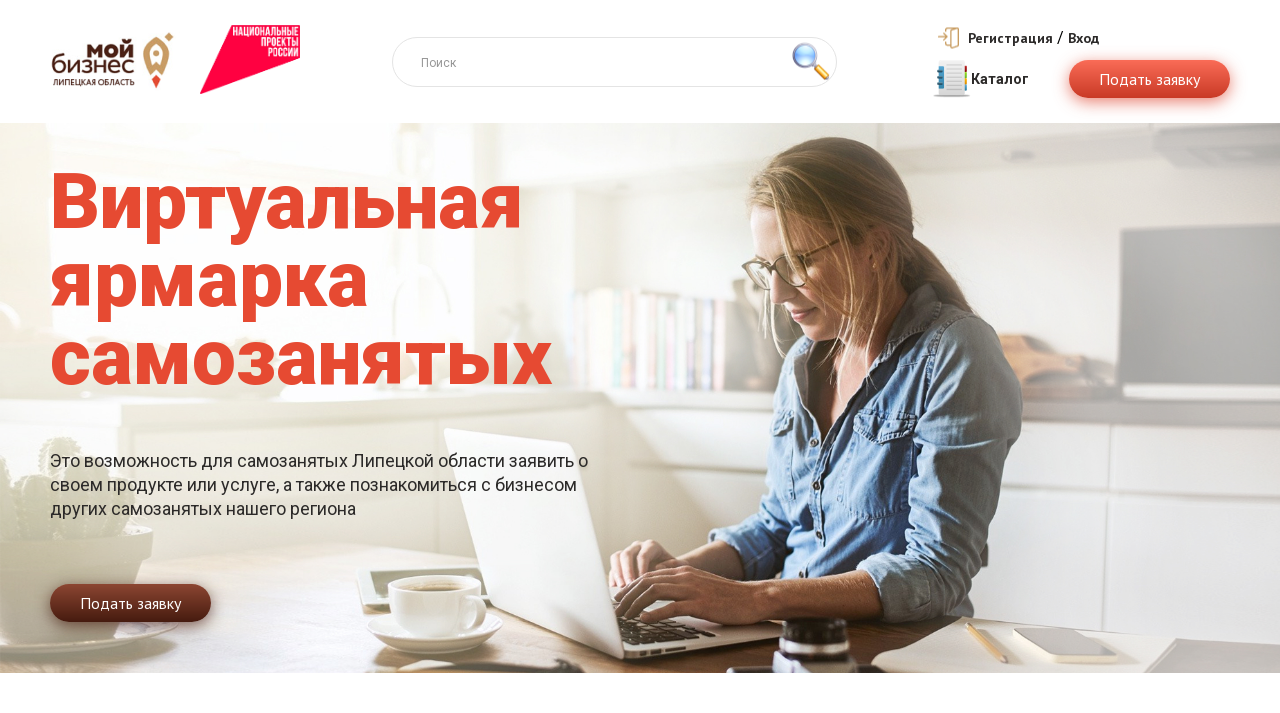

--- FILE ---
content_type: text/html; charset=UTF-8
request_url: https://xn--48-9kcqjffxnf3b.xn--p1ai/vitrina-npd/?set_filter=y%2C1713256874&PAGEN_1=9
body_size: 28426
content:
<!DOCTYPE html>
<html lang="ru">
<head>
        <meta http-equiv="Content-Type" content="text/html; charset=UTF-8" />
<meta name="robots" content="index, follow" />
<meta name="keywords" content="Мой бизнес - Липецк" />
<meta name="description" content="Мой бизнес" />
<script data-skip-moving="true">(function(w, d, n) {var cl = "bx-core";var ht = d.documentElement;var htc = ht ? ht.className : undefined;if (htc === undefined || htc.indexOf(cl) !== -1){return;}var ua = n.userAgent;if (/(iPad;)|(iPhone;)/i.test(ua)){cl += " bx-ios";}else if (/Windows/i.test(ua)){cl += ' bx-win';}else if (/Macintosh/i.test(ua)){cl += " bx-mac";}else if (/Linux/i.test(ua) && !/Android/i.test(ua)){cl += " bx-linux";}else if (/Android/i.test(ua)){cl += " bx-android";}cl += (/(ipad|iphone|android|mobile|touch)/i.test(ua) ? " bx-touch" : " bx-no-touch");cl += w.devicePixelRatio && w.devicePixelRatio >= 2? " bx-retina": " bx-no-retina";if (/AppleWebKit/.test(ua)){cl += " bx-chrome";}else if (/Opera/.test(ua)){cl += " bx-opera";}else if (/Firefox/.test(ua)){cl += " bx-firefox";}ht.className = htc ? htc + " " + cl : cl;})(window, document, navigator);</script>


<link href="/bitrix/css/main/bootstrap.min.css?1567268225121326" type="text/css" rel="stylesheet"/>
<link href="/bitrix/css/main/font-awesome.min.css?156726822523748" type="text/css" rel="stylesheet"/>
<link href="/bitrix/js/ui/design-tokens/dist/ui.design-tokens.min.css?174498141123463" type="text/css" rel="stylesheet"/>
<link href="/bitrix/js/ui/fonts/opensans/ui.font.opensans.min.css?16877559542320" type="text/css" rel="stylesheet"/>
<link href="/bitrix/js/main/popup/dist/main.popup.bundle.min.css?175043215728056" type="text/css" rel="stylesheet"/>
<link href="/bitrix/cache/css/s1/vitrina_sm/page_8a8726c44a95083b974249cc790bc071/page_8a8726c44a95083b974249cc790bc071_v1.css?176882985165756" type="text/css" rel="stylesheet"/>
<link href="/bitrix/cache/css/s1/vitrina_sm/template_164f0c5774557f291735b9d34a6636f4/template_164f0c5774557f291735b9d34a6636f4_v1.css?176882985144544" type="text/css" rel="stylesheet" data-template-style="true"/>







    <meta charset="UTF-8">
    <meta name="robots" content="noindex">
    <meta name="viewport" content="width=device-width, initial-scale=1.0">
    <link rel="shortcut icon" href="/bitrix/templates/empty/images/favicon.ico">
    <meta http-equiv="X-UA-Compatible" content="ie=edge">
    <meta name="theme-color" content="#111111">
    <meta name="description" content="Проверенные, официально работающие представители регионального бизнеса." />
    <title>Виртуальная ярмарка самозанятых</title>
    <link rel="preconnect" href="https://fonts.gstatic.com">
    <link rel="stylesheet" href="/local/templates/vitrina_sm/style/fancybox.css"
    />
    <link rel="stylesheet" href="/local/templates/vitrina_sm/style/main.css?v=202101211224433">


    <!-- Yandex.Metrika counter -->
    
    <noscript><div><img src="https://mc.yandex.ru/watch/88562680" style="position:absolute; left:-9999px;" alt="" /></div></noscript>
    <!-- /Yandex.Metrika counter -->

</head>
<body>
<header class="header">
    <div class="container header__container">
        <div class="header__wrapper">
            <div class="header__logo">
                <a href="/">
                    <img src="/local/templates/vitrina_sm/images/logo.png" alt="">
                </a>
                <a href="/">
                    <img style="max-height: 69px; object-fit: contain;"
                         src="/local/templates/vitrina_sm/images/logo-3.png" alt="">
                </a>
            </div>
            <div class="header__button header-button header-button-new">
                <div class="header-new__btn">
                                            <div class="btn-register">
                            <a href="/personal/">Регистрация</a> <span>/</span>
                            <a
                                    href="/personal/">Вход</a>
                        </div>

                    
                </div>
            </div>
            <div class="header__search">
                	<div id="title-search">
	<form action="/search/index.php">
		<input id="title-search-input" type="text" name="q" value="" placeholder="Поиск" autocomplete="off" />&nbsp;
        <input name="s" type="submit" value="" />
	</form>
	</div>
            </div>
            <div class="header__button header-button">
                <div class="header-new__btn">
                                            <div class="btn-register">
                            <a href="/personal/">Регистрация</a> <span>/</span>
                            <a
                                    href="/personal/">Вход</a>
                        </div>

                    
                </div>
                <div class="header-button__inner">
                                            <a href="#" class="header-button__catalog header-button__catalog--main">
                            <img src="/local/templates/vitrina_sm/images/catalog.png" alt="">Каталог</a>
                        <a href="#" class="header-button__btn header-button__btn--main">Подать заявку</a>
                                    </div>
            </div>
        </div>
    </div>
</header>




<div id="vt">
    
<!--style="background-image: url('--><!--');"-->
<section class="hero">
    <div class="container hero__container">
        <h1 class="section__title hero__title">Виртуальная ярмарка самозанятых</h1>
        <p class="hero__text">Это возможность для самозанятых Липецкой области заявить о своем продукте или услуге, а
            также познакомиться с бизнесом других самозанятых нашего региона
        </p>
        <a href="" class="hero__btn">Подать заявку</a>
    </div>
</section>

<div class="catalog" id="catalog">
    <div class="container catalog__container">
        <div class="catalog__wrapper">
            
                                                        <div class="catalog__filter">
                                            <div class="bx-filter bx-blue ">
    <div class="bx-filter-section container-fluid">
        <form name="arrFilter_form" id="vt-form"
              action="/vitrina-npd/?PAGEN_1=9"
              method="get" class="smartfilter">
                            <input type="hidden" name="PAGEN_1" id="PAGEN_1"
                       value="9"/>
                        <div class="row">
                                    <div class="col-lg-12 bx-filter-parameters-box bx-active">
                        <span class="bx-filter-container-modef"></span>
                        <div class="bx-filter-parameters-box-title" onclick="smartFilter.hideFilterProps(this)">
							<span class="bx-filter-parameters-box-hint">Раздел (для фильтра)                                								<i data-role="prop_angle"
                                   class="fa fa-angle-up"></i>
							</span>
                        </div>

                        <div class="bx-filter-block" data-role="bx_filter_block">
                            <div class="row bx-filter-parameters-box-container">
                                                                    <div class="filter__inner">
                                                                                                                                                                            <div class="filter__item">
                                                <input
                                                        type="checkbox"
                                                        value="Y"
                                                        name="arrFilter_246_3511253703"
                                                        id="arrFilter_246_3511253703"
                                                        onchange="vitrina_form_submit()"
                                                                                                                onclick="smartFilter.click(this)"
                                                />
                                                <label data-role="label_arrFilter_246_3511253703"
                                                class="bx-filter-param-label "
                                                for="arrFilter_246_3511253703">
                                                <span class="filter__icon">
                                                                                                                    <svg width="20" height="20" viewBox="0 0 20 20" xmlns="http://www.w3.org/2000/svg">
<path d="M6.77239 5.83955C6.39925 6.92164 6.17537 8.07836 6.10075 9.29105H9.3097V5.83955H6.77239ZM7.35075 4.4403H9.3097V1.6791C8.52612 2.46269 7.87314 3.39552 7.35075 4.4403ZM5.8209 4.4403C6.23134 3.48881 6.75373 2.59328 7.3694 1.79104C5.78358 2.29478 4.42164 3.24627 3.43284 4.4403H5.8209ZM17.5373 5.83955H14.7015C15.0373 6.92164 15.2425 8.07836 15.2985 9.29105H18.5821C18.4888 8.04105 18.1157 6.88433 17.5373 5.83955ZM13.8993 9.29105C13.8433 8.07836 13.6007 6.92164 13.2276 5.83955H10.6903V9.29105H13.8993ZM12.6493 4.4403C12.1455 3.39552 11.4739 2.46269 10.6903 1.6791V4.4403H12.6493ZM14.1791 4.4403H16.5672C15.5597 3.26493 14.1978 2.29478 12.6306 1.79104C13.2463 2.59328 13.7687 3.48881 14.1791 4.4403ZM2.46269 14.1418H5.29851C4.96269 13.0597 4.75746 11.903 4.70149 10.6903H1.41791C1.52985 11.9403 1.88433 13.1157 2.46269 14.1418ZM6.10075 10.6903C6.15672 11.903 6.39925 13.0597 6.77239 14.1418H9.3097V10.6903H6.10075ZM7.35075 15.541C7.87314 16.5858 8.54478 17.5187 9.3097 18.3022V15.541H7.35075ZM5.8209 15.541H3.41418C4.42164 16.7164 5.78358 17.6866 7.35075 18.1903C6.75373 17.4067 6.23134 16.5112 5.8209 15.541ZM14.7015 14.1418H17.5373C18.1157 13.097 18.4701 11.9403 18.5821 10.6903H15.2985C15.2425 11.903 15.0373 13.0597 14.7015 14.1418ZM13.2276 14.1418C13.6007 13.0597 13.8246 11.903 13.8993 10.6903H10.6903V14.1418H13.2276ZM12.6493 15.541H10.6903V18.3022C11.4739 17.5373 12.1455 16.6045 12.6493 15.541ZM14.1791 15.541C13.7687 16.4925 13.2463 17.3881 12.6306 18.1903C14.2164 17.6866 15.5784 16.7351 16.5672 15.541H14.1791ZM5.29851 5.83955H2.46269C1.88433 6.88433 1.52985 8.0597 1.41791 9.29105H4.70149C4.77612 8.09702 4.98134 6.92164 5.29851 5.83955ZM10 20C4.47761 20 0 15.5224 0 10C0 4.47761 4.47761 0 10 0C15.5224 0 20 4.47761 20 10C20 15.5224 15.5224 20 10 20Z"/>
</svg>
                                                                                                            </span>
                                                <span class="bx-filter-param-text"
                                                      title="Web-разработка/Продвижение">Web-разработка/Продвижение&nbsp;(<span
                                                            data-role="count_arrFilter_246_3511253703">2</span>)</span>
                                                <span class="filter__arrow">
                                                            <svg width="5" height="9" viewBox="0 0 5 9"
                                                                 xmlns="http://www.w3.org/2000/svg">
                                                                <path d="M0.255707 8.75408C-0.072246 8.41579 -0.0979823 7.94482 0.255707 7.53127L3.01096 4.49908L0.255708 1.46689C-0.097982 1.05334 -0.0722456 0.581599 0.255708 0.245637C0.582926 -0.0926518 1.13589 -0.0709268 1.44325 0.245637C1.75062 0.56065 4.75367 3.88845 4.75367 3.88845C4.91764 4.05682 5 4.27795 5 4.49908C5 4.72021 4.91764 4.94134 4.75367 5.11126C4.75367 5.11126 1.75062 8.43751 1.44325 8.75408C1.13589 9.07142 0.582925 9.09237 0.255707 8.75408Z"/>
                                                            </svg>
                                                        </span>
                                                </label>
                                            </div>
                                                                                                                                                                            <div class="filter__item">
                                                <input
                                                        type="checkbox"
                                                        value="Y"
                                                        name="arrFilter_246_342509608"
                                                        id="arrFilter_246_342509608"
                                                        onchange="vitrina_form_submit()"
                                                                                                                onclick="smartFilter.click(this)"
                                                />
                                                <label data-role="label_arrFilter_246_342509608"
                                                class="bx-filter-param-label "
                                                for="arrFilter_246_342509608">
                                                <span class="filter__icon">
                                                                                                                    <svg xmlns="http://www.w3.org/2000/svg" viewBox="0 0 48 48"><title>Kopen en huren</title><path fill-rule="evenodd" d="M38.93 26.51l-1.752.99-1.248-.743v-1.54l-2.978-1.787-1.417.709-.605-.361v-1.561l-2.978-1.787-1.437.719-2.684-1.6a5.97 5.97 0 0 1-3.437 1.428 5.956 5.956 0 0 1-.464.023 5.916 5.916 0 0 1-2.5-.562v-3.661c.307.138.642.223 1 .223a2.5 2.5 0 1 0-2.5-2.5v4.96a5.981 5.981 0 0 1-2-4.46c0-3.308 2.69-6 6-6 2.949 0 5.402 2.14 5.9 4.948.062.342.1.692.1 1.052 0 .78-.154 1.526-.427 2.21l13.427 7.645v1.656zM19.93 39h-7.5v-7.431l3.975-3.138 3.525 2.938v7.63zm8.965-23.302c.017-.231.035-.462.035-.698 0-4.962-4.038-9-9-9s-9 4.038-9 9c0 3.525 2.042 6.574 5 8.05v1.934L6 32.823l1.86 2.355 1.57-1.24V42h13.5v-8.131l1.54 1.284 1.92-2.305-3.46-2.884V26h-3v1.465l-2.5-2.084v-1.75a8.86 8.86 0 0 0 2.5.369 8.93 8.93 0 0 0 3.937-.92l2.253 1.344 2.31-.924v2.302l2.709 1.615 2.29-.917v2.283l3.5 2.087 5-2.38v-5.344l-13.034-7.448z"/></svg>                                                                                                            </span>
                                                <span class="bx-filter-param-text"
                                                      title="Аренда">Аренда&nbsp;(<span
                                                            data-role="count_arrFilter_246_342509608">3</span>)</span>
                                                <span class="filter__arrow">
                                                            <svg width="5" height="9" viewBox="0 0 5 9"
                                                                 xmlns="http://www.w3.org/2000/svg">
                                                                <path d="M0.255707 8.75408C-0.072246 8.41579 -0.0979823 7.94482 0.255707 7.53127L3.01096 4.49908L0.255708 1.46689C-0.097982 1.05334 -0.0722456 0.581599 0.255708 0.245637C0.582926 -0.0926518 1.13589 -0.0709268 1.44325 0.245637C1.75062 0.56065 4.75367 3.88845 4.75367 3.88845C4.91764 4.05682 5 4.27795 5 4.49908C5 4.72021 4.91764 4.94134 4.75367 5.11126C4.75367 5.11126 1.75062 8.43751 1.44325 8.75408C1.13589 9.07142 0.582925 9.09237 0.255707 8.75408Z"/>
                                                            </svg>
                                                        </span>
                                                </label>
                                            </div>
                                                                                                                                                                            <div class="filter__item">
                                                <input
                                                        type="checkbox"
                                                        value="Y"
                                                        name="arrFilter_246_1061624811"
                                                        id="arrFilter_246_1061624811"
                                                        onchange="vitrina_form_submit()"
                                                                                                                onclick="smartFilter.click(this)"
                                                />
                                                <label data-role="label_arrFilter_246_1061624811"
                                                class="bx-filter-param-label "
                                                for="arrFilter_246_1061624811">
                                                <span class="filter__icon">
                                                                                                                    <svg width="18" height="18" viewBox="0 0 18 18" xmlns="http://www.w3.org/2000/svg">
<path d="M13.4062 8.57812C13.7188 8.85938 14.0781 9 14.4844 9C14.8906 9 15.2344 8.85938 15.5156 8.57812C15.8281 8.29688 15.9844 7.9375 15.9844 7.5C15.9844 7.0625 15.8281 6.70312 15.5156 6.42188C15.2344 6.14062 14.8906 6 14.4844 6C14.0781 6 13.7188 6.14062 13.4062 6.42188C13.125 6.70312 12.9844 7.0625 12.9844 7.5C12.9844 7.9375 13.125 8.29688 13.4062 8.57812ZM10.4062 4.59375C10.7188 4.875 11.0781 5.01562 11.4844 5.01562C11.8906 5.01562 12.2344 4.875 12.5156 4.59375C12.8281 4.28125 12.9844 3.92188 12.9844 3.51562C12.9844 3.10938 12.8281 2.76562 12.5156 2.48438C12.2344 2.17188 11.8906 2.01562 11.4844 2.01562C11.0781 2.01562 10.7188 2.17188 10.4062 2.48438C10.125 2.76562 9.98438 3.10938 9.98438 3.51562C9.98438 3.92188 10.125 4.28125 10.4062 4.59375ZM5.4375 4.59375C5.75 4.875 6.10938 5.01562 6.51562 5.01562C6.92188 5.01562 7.26562 4.875 7.54688 4.59375C7.85938 4.28125 8.01562 3.92188 8.01562 3.51562C8.01562 3.10938 7.85938 2.76562 7.54688 2.48438C7.26562 2.17188 6.92188 2.01562 6.51562 2.01562C6.10938 2.01562 5.75 2.17188 5.4375 2.48438C5.15625 2.76562 5.01562 3.10938 5.01562 3.51562C5.01562 3.92188 5.15625 4.28125 5.4375 4.59375ZM2.4375 8.57812C2.75 8.85938 3.10938 9 3.51562 9C3.92188 9 4.26562 8.85938 4.54688 8.57812C4.85938 8.29688 5.01562 7.9375 5.01562 7.5C5.01562 7.0625 4.85938 6.70312 4.54688 6.42188C4.26562 6.14062 3.92188 6 3.51562 6C3.10938 6 2.75 6.14062 2.4375 6.42188C2.15625 6.70312 2.01562 7.0625 2.01562 7.5C2.01562 7.9375 2.15625 8.29688 2.4375 8.57812ZM9 0C11.4688 0 13.5781 0.78125 15.3281 2.34375C17.1094 3.90625 18 5.79688 18 8.01562C18 9.39062 17.5 10.5625 16.5 11.5312C15.5312 12.5 14.3594 12.9844 12.9844 12.9844H11.25C10.8125 12.9844 10.4531 13.1406 10.1719 13.4531C9.89062 13.7344 9.75 14.0781 9.75 14.4844C9.75 14.8281 9.875 15.1562 10.125 15.4688C10.375 15.7812 10.5 16.125 10.5 16.5C10.5 16.9375 10.3594 17.2969 10.0781 17.5781C9.79688 17.8594 9.4375 18 9 18C6.5 18 4.375 17.125 2.625 15.375C0.875 13.625 0 11.5 0 9C0 6.5 0.875 4.375 2.625 2.625C4.375 0.875 6.5 0 9 0Z"/>
</svg>
                                                                                                            </span>
                                                <span class="bx-filter-param-text"
                                                      title="Дизайн/творчество">Дизайн/творчество&nbsp;(<span
                                                            data-role="count_arrFilter_246_1061624811">20</span>)</span>
                                                <span class="filter__arrow">
                                                            <svg width="5" height="9" viewBox="0 0 5 9"
                                                                 xmlns="http://www.w3.org/2000/svg">
                                                                <path d="M0.255707 8.75408C-0.072246 8.41579 -0.0979823 7.94482 0.255707 7.53127L3.01096 4.49908L0.255708 1.46689C-0.097982 1.05334 -0.0722456 0.581599 0.255708 0.245637C0.582926 -0.0926518 1.13589 -0.0709268 1.44325 0.245637C1.75062 0.56065 4.75367 3.88845 4.75367 3.88845C4.91764 4.05682 5 4.27795 5 4.49908C5 4.72021 4.91764 4.94134 4.75367 5.11126C4.75367 5.11126 1.75062 8.43751 1.44325 8.75408C1.13589 9.07142 0.582925 9.09237 0.255707 8.75408Z"/>
                                                            </svg>
                                                        </span>
                                                </label>
                                            </div>
                                                                                                                                                                            <div class="filter__item">
                                                <input
                                                        type="checkbox"
                                                        value="Y"
                                                        name="arrFilter_246_1491949079"
                                                        id="arrFilter_246_1491949079"
                                                        onchange="vitrina_form_submit()"
                                                                                                                onclick="smartFilter.click(this)"
                                                />
                                                <label data-role="label_arrFilter_246_1491949079"
                                                class="bx-filter-param-label "
                                                for="arrFilter_246_1491949079">
                                                <span class="filter__icon">
                                                                                                                    <svg width="19" height="21" viewBox="0 0 19 21" xmlns="http://www.w3.org/2000/svg">
<path d="M13.7057 4.19014C13.7057 3.20423 14.2335 2.26761 15.2891 1.38028C16.3776 0.460094 17.6146 0 19 0V21H16.3776V12.6197H13.7057V4.19014ZM8.46094 7.34507V0H10.5391V7.34507C10.5391 8.46244 10.1597 9.43192 9.40104 10.2535C8.64236 11.0423 7.70226 11.4695 6.58073 11.5352V21H3.95833V11.5352C2.83681 11.4695 1.8967 11.0423 1.13802 10.2535C0.37934 9.43192 0 8.46244 0 7.34507V0H2.1276V7.34507H4.20573V0H6.33333V7.34507H8.46094Z"/>
</svg>
                                                                                                            </span>
                                                <span class="bx-filter-param-text"
                                                      title="Еда и напитки">Еда и напитки&nbsp;(<span
                                                            data-role="count_arrFilter_246_1491949079">10</span>)</span>
                                                <span class="filter__arrow">
                                                            <svg width="5" height="9" viewBox="0 0 5 9"
                                                                 xmlns="http://www.w3.org/2000/svg">
                                                                <path d="M0.255707 8.75408C-0.072246 8.41579 -0.0979823 7.94482 0.255707 7.53127L3.01096 4.49908L0.255708 1.46689C-0.097982 1.05334 -0.0722456 0.581599 0.255708 0.245637C0.582926 -0.0926518 1.13589 -0.0709268 1.44325 0.245637C1.75062 0.56065 4.75367 3.88845 4.75367 3.88845C4.91764 4.05682 5 4.27795 5 4.49908C5 4.72021 4.91764 4.94134 4.75367 5.11126C4.75367 5.11126 1.75062 8.43751 1.44325 8.75408C1.13589 9.07142 0.582925 9.09237 0.255707 8.75408Z"/>
                                                            </svg>
                                                        </span>
                                                </label>
                                            </div>
                                                                                                                                                                            <div class="filter__item">
                                                <input
                                                        type="checkbox"
                                                        value="Y"
                                                        name="arrFilter_246_1668118718"
                                                        id="arrFilter_246_1668118718"
                                                        onchange="vitrina_form_submit()"
                                                                                                                onclick="smartFilter.click(this)"
                                                />
                                                <label data-role="label_arrFilter_246_1668118718"
                                                class="bx-filter-param-label "
                                                for="arrFilter_246_1668118718">
                                                <span class="filter__icon">
                                                                                                                    <?xml version="1.0" ?><svg id="Layer_1" style="enable-background:new 0 0 30 30;" version="1.1" viewBox="0 0 30 30" xml:space="preserve" xmlns="http://www.w3.org/2000/svg" xmlns:xlink="http://www.w3.org/1999/xlink"><style type="text/css">
</style><path class="st0" d="M25.3,7.5L25.3,7.5c-2.9-2.9-7.4-2.9-10.2,0l0,0l0,0c-2.8-2.8-7.4-2.8-10.2,0c-2.7,2.7-2.9,6.9-0.4,9.8  c1.3,1.5,2.6,2.8,4,4.1c0.6-0.3,1.4-0.6,2.1-1l0,0c0,0,3-1.3,4.9-4.1c-2.4,1.7-4.7,2.4-5.7,2.6c-0.4-1.5-0.1-3.1,1-4.2  c1.5-1.5,5.8-1.9,7.3-4.3c0.2-0.3,0.6-0.3,0.8,0c0.7,1.6,1.9,5.4-0.7,9.3c-1.3,2-4.2,2.9-6.3,1.8c-0.7,0.5-1.4,1-1.9,1.3  c1.6,1.4,3.3,2.7,5.1,3.9c4.1-2.6,7.6-5.8,10.7-9.4C28.1,14.4,27.9,10.2,25.3,7.5z"/></svg>                                                                                                            </span>
                                                <span class="bx-filter-param-text"
                                                      title="Красота и здоровье">Красота и здоровье&nbsp;(<span
                                                            data-role="count_arrFilter_246_1668118718">11</span>)</span>
                                                <span class="filter__arrow">
                                                            <svg width="5" height="9" viewBox="0 0 5 9"
                                                                 xmlns="http://www.w3.org/2000/svg">
                                                                <path d="M0.255707 8.75408C-0.072246 8.41579 -0.0979823 7.94482 0.255707 7.53127L3.01096 4.49908L0.255708 1.46689C-0.097982 1.05334 -0.0722456 0.581599 0.255708 0.245637C0.582926 -0.0926518 1.13589 -0.0709268 1.44325 0.245637C1.75062 0.56065 4.75367 3.88845 4.75367 3.88845C4.91764 4.05682 5 4.27795 5 4.49908C5 4.72021 4.91764 4.94134 4.75367 5.11126C4.75367 5.11126 1.75062 8.43751 1.44325 8.75408C1.13589 9.07142 0.582925 9.09237 0.255707 8.75408Z"/>
                                                            </svg>
                                                        </span>
                                                </label>
                                            </div>
                                                                                                                                                                            <div class="filter__item">
                                                <input
                                                        type="checkbox"
                                                        value="Y"
                                                        name="arrFilter_246_1212164989"
                                                        id="arrFilter_246_1212164989"
                                                        onchange="vitrina_form_submit()"
                                                                                                                onclick="smartFilter.click(this)"
                                                />
                                                <label data-role="label_arrFilter_246_1212164989"
                                                class="bx-filter-param-label "
                                                for="arrFilter_246_1212164989">
                                                <span class="filter__icon">
                                                                                                                    <svg width="21" height="20" viewBox="0 0 21 20" xmlns="http://www.w3.org/2000/svg">
<path d="M15.13 5.07867e-07H13.72L13.43 0.29L10.13 3.59L6.84 0.29L6.54 5.07867e-07H5.13C4.05712 -0.000515291 3.02119 0.391876 2.21789 1.10306C1.41459 1.81424 0.899528 2.79497 0.77 3.86L0 10H4.13V20H16.13V10H20.26L19.49 3.86C19.3584 2.79583 18.8427 1.81634 18.0399 1.10556C17.237 0.394786 16.2023 0.00164268 15.13 5.07867e-07ZM16.13 8V6H14.13V18H6.13V6H4.13V8H2.26L2.75 4.11C2.81871 3.52754 3.09919 2.99069 3.53805 2.60161C3.97691 2.21254 4.54351 1.99842 5.13 2H5.72L10.13 6.41L14.54 2H15.13C15.7144 2.00029 16.2785 2.21376 16.7167 2.60039C17.1549 2.98701 17.437 3.52022 17.51 4.1L18 8H16.13Z"/>
</svg>
                                                                                                            </span>
                                                <span class="bx-filter-param-text"
                                                      title="Одежда и украшения">Одежда и украшения&nbsp;(<span
                                                            data-role="count_arrFilter_246_1212164989">7</span>)</span>
                                                <span class="filter__arrow">
                                                            <svg width="5" height="9" viewBox="0 0 5 9"
                                                                 xmlns="http://www.w3.org/2000/svg">
                                                                <path d="M0.255707 8.75408C-0.072246 8.41579 -0.0979823 7.94482 0.255707 7.53127L3.01096 4.49908L0.255708 1.46689C-0.097982 1.05334 -0.0722456 0.581599 0.255708 0.245637C0.582926 -0.0926518 1.13589 -0.0709268 1.44325 0.245637C1.75062 0.56065 4.75367 3.88845 4.75367 3.88845C4.91764 4.05682 5 4.27795 5 4.49908C5 4.72021 4.91764 4.94134 4.75367 5.11126C4.75367 5.11126 1.75062 8.43751 1.44325 8.75408C1.13589 9.07142 0.582925 9.09237 0.255707 8.75408Z"/>
                                                            </svg>
                                                        </span>
                                                </label>
                                            </div>
                                                                                                                                                                            <div class="filter__item">
                                                <input
                                                        type="checkbox"
                                                        value="Y"
                                                        name="arrFilter_246_4245286173"
                                                        id="arrFilter_246_4245286173"
                                                        onchange="vitrina_form_submit()"
                                                                                                                onclick="smartFilter.click(this)"
                                                />
                                                <label data-role="label_arrFilter_246_4245286173"
                                                class="bx-filter-param-label "
                                                for="arrFilter_246_4245286173">
                                                <span class="filter__icon">
                                                                                                                    <?xml version="1.0" ?><svg viewBox="0 0 64 64" xmlns="http://www.w3.org/2000/svg"><title/><g data-name="6" id="_6"><path d="M33.58,22.33a.75.75,0,0,1-.32-1.43l13.91-6.45a.75.75,0,0,1,.63,1.36L33.89,22.26A.87.87,0,0,1,33.58,22.33Z"/><path d="M52.74,28.94A8.33,8.33,0,0,1,50,28.46a6.78,6.78,0,0,0-2.63-.41,8.83,8.83,0,0,0-2.38.39,10.16,10.16,0,0,1-2.73.46c-1.31.06-2.09,0-2.85,0s-1.47-.05-2.73,0a.74.74,0,0,1-.78-.71.75.75,0,0,1,.71-.79c1.32-.06,2.1,0,2.85,0s1.48.05,2.73,0a8.75,8.75,0,0,0,2.38-.4,10.24,10.24,0,0,1,2.73-.45,8.2,8.2,0,0,1,3.14.47,6.8,6.8,0,0,0,2.63.42.74.74,0,0,1,.78.71.75.75,0,0,1-.71.78Z"/><path d="M33.32,18.05a.72.72,0,0,1-.49-.19.76.76,0,0,1-.07-1.06L35.21,14a.75.75,0,0,1,1.13,1l-2.45,2.79A.76.76,0,0,1,33.32,18.05Z"/><path d="M29.38,16.72a.76.76,0,0,1-.72-.53l-1.14-3.76A.75.75,0,1,1,29,12l1.15,3.76a.76.76,0,0,1-.5.94Z"/><path d="M26.91,20.05a.65.65,0,0,1-.27-.05l-4.07-1.59a.74.74,0,0,1-.42-1,.75.75,0,0,1,1-.43l4.07,1.6a.75.75,0,0,1,.42,1A.76.76,0,0,1,26.91,20.05Z"/><path d="M45.54,37.57a8.44,8.44,0,0,1-2.87-.51A8.34,8.34,0,0,1,38,32.73L32.9,21.91a.76.76,0,0,1,.37-1,.75.75,0,0,1,1,.37l5.05,10.81a6.87,6.87,0,0,0,9.14,3.33,6.88,6.88,0,0,0,3.32-9.14l-5-10.82a.75.75,0,0,1,1.36-.63l5,10.81a8.39,8.39,0,0,1-4.05,11.14A8.45,8.45,0,0,1,45.54,37.57Z"/><path d="M53,46a.76.76,0,0,1-.68-.43l-4.28-9.17a.75.75,0,0,1,.37-1,.74.74,0,0,1,1,.36L53.72,45a.75.75,0,0,1-.36,1A.74.74,0,0,1,53,46Z"/><path d="M48.6,48.09a.75.75,0,0,1-.31-1.43l8.64-4a.74.74,0,0,1,1,.36.76.76,0,0,1-.37,1l-8.64,4A.71.71,0,0,1,48.6,48.09Z"/><path d="M30.42,26.78a.7.7,0,0,1-.31-.07L16.2,20.26a.75.75,0,0,1,.63-1.36l13.91,6.45a.75.75,0,0,1-.32,1.43Z"/><path d="M26.86,33.56a5.36,5.36,0,0,1-2.64-.67,3.94,3.94,0,0,0-2.34-.5,9.7,9.7,0,0,0-2.51.45,10,10,0,0,1-2.85.52,10.33,10.33,0,0,1-2.89-.17,9.47,9.47,0,0,0-2.54-.14.77.77,0,0,1-.8-.71.75.75,0,0,1,.71-.79,10.4,10.4,0,0,1,2.89.17,9.78,9.78,0,0,0,2.54.15,9.52,9.52,0,0,0,2.5-.46,10.92,10.92,0,0,1,2.86-.52,5.42,5.42,0,0,1,3.09.65,4,4,0,0,0,2.34.51.75.75,0,1,1,.09,1.5Z"/><path d="M18.45,42a8.29,8.29,0,0,1-3.53-.79A8.38,8.38,0,0,1,10.87,30.1l5-10.82a.75.75,0,0,1,1.36.64l-5,10.81a6.87,6.87,0,0,0,8.58,9.37,6.8,6.8,0,0,0,3.88-3.56l5-10.81a.73.73,0,0,1,1-.36.75.75,0,0,1,.37,1L26.05,37.18a8.31,8.31,0,0,1-4.72,4.33A8.45,8.45,0,0,1,18.45,42Z"/><path d="M11,50.47a.74.74,0,0,1-.32-.07.75.75,0,0,1-.36-1l4.28-9.17a.74.74,0,0,1,1-.36.76.76,0,0,1,.37,1L11.64,50A.76.76,0,0,1,11,50.47Z"/><path d="M15.4,52.54a.71.71,0,0,1-.32-.07l-8.64-4a.75.75,0,1,1,.63-1.36l8.64,4a.75.75,0,0,1-.31,1.43Z"/></g></svg>                                                                                                            </span>
                                                <span class="bx-filter-param-text"
                                                      title="Оформление мероприятий">Оформление мероприятий&nbsp;(<span
                                                            data-role="count_arrFilter_246_4245286173">4</span>)</span>
                                                <span class="filter__arrow">
                                                            <svg width="5" height="9" viewBox="0 0 5 9"
                                                                 xmlns="http://www.w3.org/2000/svg">
                                                                <path d="M0.255707 8.75408C-0.072246 8.41579 -0.0979823 7.94482 0.255707 7.53127L3.01096 4.49908L0.255708 1.46689C-0.097982 1.05334 -0.0722456 0.581599 0.255708 0.245637C0.582926 -0.0926518 1.13589 -0.0709268 1.44325 0.245637C1.75062 0.56065 4.75367 3.88845 4.75367 3.88845C4.91764 4.05682 5 4.27795 5 4.49908C5 4.72021 4.91764 4.94134 4.75367 5.11126C4.75367 5.11126 1.75062 8.43751 1.44325 8.75408C1.13589 9.07142 0.582925 9.09237 0.255707 8.75408Z"/>
                                                            </svg>
                                                        </span>
                                                </label>
                                            </div>
                                                                                                                                                                            <div class="filter__item">
                                                <input
                                                        type="checkbox"
                                                        value="Y"
                                                        name="arrFilter_246_4200868100"
                                                        id="arrFilter_246_4200868100"
                                                        onchange="vitrina_form_submit()"
                                                                                                                onclick="smartFilter.click(this)"
                                                />
                                                <label data-role="label_arrFilter_246_4200868100"
                                                class="bx-filter-param-label "
                                                for="arrFilter_246_4200868100">
                                                <span class="filter__icon">
                                                                                                                    <?xml version="1.0" ?><svg viewBox="0 0 256 256" xmlns="http://www.w3.org/2000/svg"><g><path d="m123.48 66.47c.43 12.92 1.59 125.78.28 133.63-1.18 7.07-5.7 19.84-14.33 21.18s-14.23-5.15-16.82-6-9.75 3.53-15.41-.34-4.42-14-6-15.72-10.34.31-14.54-5.49-.55-12-1.88-13.68-14.27-3.2-16.1-16.75c-2.08-15.55 10.39-18.59 10.32-21.01s-10.34-15.65-5.14-31.91 18.88-18 19.68-19.46-5.46-10.42 2.78-23.34 20.13-9.43 21.82-10.58-.29-6.24 5.44-13.45c5.29-6.66 15.41-8.3 22.72-4.09 6.63 3.86 6.75 14.09 7.18 27.01z"  /><path d="m107.06 229.47c-7.58 0-13.08-3.77-16.23-5.93l-.08-.05-.37.08c-3.87.89-11.08 2.54-17.69-2-5.94-4.06-7.45-10.76-8.16-15.52-4.21-.54-10.23-1.95-14.32-7.6a19.73 19.73 0 0 1 -3.53-13.45c-14-6.82-15.38-16.75-15.9-20.62-1.78-13.08 4.22-20.23 8.64-24.05-3-6.52-7.6-18.54-3.18-32.38a35.26 35.26 0 0 1 18.21-21.54c-.93-5.35-1-13.53 5.12-23.13 7-10.91 16.37-13.24 22.25-13.77a28 28 0 0 1 5.49-10.9c7.65-9.62 22.13-12.28 33-6 10.26 5.87 10.69 18.75 11.13 32.39v1.22c.32 9.58 1.72 126 .18 135.21-1.93 11.61-8.59 25.85-21 27.78a23.41 23.41 0 0 1 -3.56.26zm-15.22-22.24a10.49 10.49 0 0 1 3.15.46 18.08 18.08 0 0 1  4.88 2.65c3 2.07 5.38 3.5 8.34 3 2.71-.42 6.51-7.65 7.67-14.59 1.12-8.18.09-117.61-.39-132.05v-1.23c-.26-7.84-.57-17.6-3.14-19.08-4-2.31-9.72-1.33-12.47 2.13a12.18 12.18 0 0 0 -2.88 6.92c-.29 2.06-.82 5.89-4.46 8.28-2.31 1.52-4.68 1.56-6.77 1.6-3.84.07-8.62.17-12.7 6.56-4.33 6.79-3 11.49-2.16 14.6.57 2.05 1.43 5.15-.39 8.38-1.53 2.71-3.92 3.7-6 4.57-3.76 1.56-10 4.17-13 13.39-3 9.53 1 17.82 3.41 22.77 1.19 2.44 2.05 4.21 2.11 6.48.13 4.75-3.3 7.38-5.35 9-3 2.34-5.92 4.54-5 11.25.73 5.41 4.22 7.26 8.71 9.12 2.06.85 4.18 1.73 5.8 3.82 2.53 3.28 2 6.92 1.7 9.33s-.4 3.54.33 4.55c.61.84 3.27 1.11 5 1.28 2.83.28 6.36.63 9 3.56 2.16 2.41 2.55 5.27 3 8.3.2 1.48.73 5.4 1.59 6.16.82.56 3.37 0 5.06-.42a22.44 22.44 0 0 1 4.96-.79z"/></g><g><path d="m132.29 63.82c-.67 13-1.88 126.42-.7 134.33 1.06 7.12 3 15.1 13.59 20.24 8 3.88 15.62-2.43 18.13-3.25s8.51.27 14.32-3.53 8.34-12.3 9.92-13.19 9.23-.12 13.6-5.89.8-11.79 1.3-13.67 11.92-4.1 14.06-16.43c2.64-15.17-9.72-19.26-10.06-21.31s9.28-9.24 6.29-23.55c-3.27-15.63-13.39-17.49-14.16-19.42s5.16-6.87 2.08-15.8-11-8.73-12.16-10.66 1.67-6.79-3.18-12.79c-5.05-6.25-15.3-3.09-17-4s-1.66-7.15-7.53-13.37c-4.6-4.87-14.63-7.39-21.29-1.73-5.91 5-6.5 11.04-7.21 24.02z"  /><path d="m150.54 227.64a20 20 0 0 1 -8.87-2.06c-15.19-7.4-17.09-20.14-18-26.26-1.36-9.09 0-124.6.62-135.93.64-12.4 1.15-22.19 10-29.72 10-8.48 24.76-5.64 32.29 2.33a32.91 32.91 0 0 1 6.82 10.88c5.06-.13 12.83.44 18.12 7a20.39 20.39 0 0 1 4.76 12.84 21.51 21.51 0 0 1  11.93 13 22.48 22.48 0 0 1 -.07 15.47c4.24 3.19 10 9.12 12.41 20.72a32.1 32.1 0 0 1 -3.95 23.62c4.37 4.12 10 11.67 7.77 24.26-1.86 10.66-8.76 16.09-13.29 18.88a19.24 19.24 0 0 1 -3.58 14.67c-4.63 6.12-11.19 7.64-15.16 8.27-1.88 3.5-5 9.16-10.36 12.67-5.8 3.79-11.56 4.18-15 4.41l-1.24.09-.79.42c-2.73 1.54-8.05 4.44-14.41 4.44zm-1.91-183.1a6 6 0 0 0 -4 1.34c-3.07 2.6-3.72 5.35-4.4 18.35s-1.75 124.77-.73 132.77c.91 6.13 2.11 10.76 9.18 14.2 2.42 1.18 5.34-.21 8.63-2a20.77 20.77 0 0 1 3.52-1.65 20.52 20.52 0 0 1  5.09-.78c2.47-.17 5-.34 7.32-1.84 2.07-1.35 3.91-4.79 5.14-7.06 1.43-2.66 2.66-5 5.25-6.41a13.88 13.88 0 0 1 5.14-1.45c2.7-.38 4.86-.79 6-2.29.77-1 .71-2 .15-4.61a12.82 12.82 0 0 1 -.19-6.32c1-3.75 3.92-5.39 6.26-6.7 3.82-2.15 6.81-4.18 7.65-9 1.17-6.75-2-9.24-5.1-11.64-1.85-1.44-4.38-3.42-5-7s1.25-6.44 2.74-8.63c2.15-3.15 5.1-7.47 3.61-14.59-1.76-8.43-5.68-10.87-8.53-12.65-1.82-1.13-4.08-2.54-5.23-5.47-1.54-3.89.09-7.26 1.06-9.28 1.06-2.2 1.9-3.94.89-6.86-.89-2.58-2.32-3.27-5-4.35-2-.81-4.76-1.93-6.49-4.83a12.23 12.23 0 0 1 -1.37-7.34c.11-1.92.16-2.88-1.15-4.5-1-1.29-5-1.07-7.14-1-2.56.14-5 .28-7.46-1.07-3.35-1.82-4.45-4.92-5.33-7.42a19.12 19.12 0 0 0 -4.14-7.46 9.53 9.53 0 0 0 -6.36-2.46z"  /></g><g><path d="m123.48 66.47c.43 12.92 1.59 125.78.28 133.63-1.18 7.07-5.7 19.84-14.33 21.18s-14.23-5.15-16.82-6-9.75 3.53-15.41-.34-4.42-14-6-15.72-10.34.31-14.54-5.49-.55-12-1.88-13.68-14.27-3.2-16.1-16.75c-2.08-15.55 10.39-18.59 10.32-21.01s-10.34-15.65-5.14-31.91 18.88-18 19.68-19.46-5.46-10.42 2.78-23.34 20.13-9.43 21.82-10.58-.29-6.24 5.44-13.45c5.29-6.66 15.41-8.3 22.72-4.09 6.63 3.86 6.75 14.09 7.18 27.01z"/></g><g><path d="m132.29 63.82c-.67 13-1.88 126.42-.7 134.33 1.06 7.12 3 15.1 13.59 20.24 8 3.88 15.62-2.43 18.13-3.25s8.51.27 14.32-3.53 8.34-12.3 9.92-13.19 9.23-.12 13.6-5.89.8-11.79 1.3-13.67 11.92-4.1 14.06-16.43c2.64-15.17-9.72-19.26-10.06-21.31s9.28-9.24 6.29-23.55c-3.27-15.63-13.39-17.49-14.16-19.42s5.16-6.87 2.08-15.8-11-8.73-12.16-10.66 1.67-6.79-3.18-12.79c-5.05-6.25-15.3-3.09-17-4s-1.66-7.15-7.53-13.37c-4.6-4.87-14.63-7.39-21.29-1.73-5.91 5-6.5 11.04-7.21 24.02z"/></g><g><path d="m152.16 76c-4.5-3.15-51.77 44.84-50.25 48.77s16.93 3.7 19 6.09-16.74 44.47-13.25 47.2c2.62 2 49.83-44.23 49.13-48.38s-13.36-3.37-16.13-6 14.72-45.41 11.5-47.68z"/></g><path d="m11.15 147.17c2.17 0 15.49-3.55 17.67-4.89s-.4-8.91-2.07-9.25-15.75 3.73-17.67 4.89-.08 9.28 2.07 9.25z"  /><path d="m8.36 97.94c-1.7-1.74.58-8.44 3.17-8.47s14.95 4.09 16.47 5.53-.27 8.17-3.17 8.47-14.6-3.62-16.47-5.53z"  /><path d="m34.5 67.22c-1.09-2.18 3.14-7.85 5.61-7.09s7.89 4.87 8.79 6.68-2.76 7.69-5.61 7.09-7.59-4.3-8.79-6.68z"  /><path d="m24 196.51c-2.43-.12-5.31-6.58-3.44-8.37s8-4.47 10.13-4.4 5.36 6.17 3.44 8.37-7.5 4.52-10.13 4.4z"  /><path d="m241.72 104.39c-1.64-.17-10.78 1.87-12.52 3s .88 8.66 2.11 9.14 11-2 12.52-3-.47-8.97-2.11-9.14z"  /><path d="m219.86 88.45c-2.43-.09-5.38-6.52-3.52-8.33s13.66-7.32 15.74-7.26 5.57 5.83 3.67 8-13.22 7.68-15.89 7.59z"  /><path d="m250 142c2.06 1.29 1.41 8.34-1.1 9s-15.49-.47-17.27-1.56-1.65-8 1.1-9 15.01.13 17.27 1.56z"  /><path d="m238.12 177.63c1.72 1.72-.52 8.44-3.11 8.49s-8.52-2.18-10-3.64.21-8.17 3.11-8.49 8.11 1.75 10 3.64z"  /></svg>                                                                                                            </span>
                                                <span class="bx-filter-param-text"
                                                      title="Психология/Эзотерика">Психология/Эзотерика&nbsp;(<span
                                                            data-role="count_arrFilter_246_4200868100">1</span>)</span>
                                                <span class="filter__arrow">
                                                            <svg width="5" height="9" viewBox="0 0 5 9"
                                                                 xmlns="http://www.w3.org/2000/svg">
                                                                <path d="M0.255707 8.75408C-0.072246 8.41579 -0.0979823 7.94482 0.255707 7.53127L3.01096 4.49908L0.255708 1.46689C-0.097982 1.05334 -0.0722456 0.581599 0.255708 0.245637C0.582926 -0.0926518 1.13589 -0.0709268 1.44325 0.245637C1.75062 0.56065 4.75367 3.88845 4.75367 3.88845C4.91764 4.05682 5 4.27795 5 4.49908C5 4.72021 4.91764 4.94134 4.75367 5.11126C4.75367 5.11126 1.75062 8.43751 1.44325 8.75408C1.13589 9.07142 0.582925 9.09237 0.255707 8.75408Z"/>
                                                            </svg>
                                                        </span>
                                                </label>
                                            </div>
                                                                                                                                                                            <div class="filter__item">
                                                <input
                                                        type="checkbox"
                                                        value="Y"
                                                        name="arrFilter_246_1328410468"
                                                        id="arrFilter_246_1328410468"
                                                        onchange="vitrina_form_submit()"
                                                                                                                onclick="smartFilter.click(this)"
                                                />
                                                <label data-role="label_arrFilter_246_1328410468"
                                                class="bx-filter-param-label "
                                                for="arrFilter_246_1328410468">
                                                <span class="filter__icon">
                                                                                                                    <svg width="18" height="20" viewBox="0 0 18 20" xmlns="http://www.w3.org/2000/svg">
<path fill-rule="evenodd" clip-rule="evenodd" d="M0.599982 0H15.5995C15.9309 0 16.1995 0.271366 16.1995 0.606061V5.45455C16.1995 5.78924 15.9309 6.06061 15.5995 6.06061H0.599982C0.268644 6.06061 0 5.78924 0 5.45455V0.606061C0 0.271366 0.268644 0 0.599982 0ZM16.7995 2.42424H17.3995C17.5585 2.42424 17.7112 2.48809 17.8237 2.60173C17.9362 2.71544 17.9994 2.86954 17.9994 3.0303V6.66667C18.0052 6.80109 17.9663 6.93367 17.8893 7.04338C17.8121 7.15317 17.7011 7.23381 17.5735 7.27273L9.59971 9.80609V10.303H10.7997V19.3939C10.7997 19.5547 10.7364 19.7088 10.6239 19.8225C10.5114 19.9362 10.3588 20 10.1997 20H7.79976C7.64068 20 7.48805 19.9362 7.37556 19.8225C7.3073 19.7536 7.2572 19.6697 7.22834 19.5787C7.20959 19.5195 7.19978 19.4573 7.19978 19.3939V10.303H8.39974V9.36361C8.39403 9.22918 8.43285 9.09661 8.5099 8.98689C8.58709 8.87718 8.69812 8.79646 8.82571 8.75755L16.7995 6.20605V2.42424Z"/>
</svg>
                                                                                                            </span>
                                                <span class="bx-filter-param-text"
                                                      title="Ремонт/строительство">Ремонт/строительство&nbsp;(<span
                                                            data-role="count_arrFilter_246_1328410468">4</span>)</span>
                                                <span class="filter__arrow">
                                                            <svg width="5" height="9" viewBox="0 0 5 9"
                                                                 xmlns="http://www.w3.org/2000/svg">
                                                                <path d="M0.255707 8.75408C-0.072246 8.41579 -0.0979823 7.94482 0.255707 7.53127L3.01096 4.49908L0.255708 1.46689C-0.097982 1.05334 -0.0722456 0.581599 0.255708 0.245637C0.582926 -0.0926518 1.13589 -0.0709268 1.44325 0.245637C1.75062 0.56065 4.75367 3.88845 4.75367 3.88845C4.91764 4.05682 5 4.27795 5 4.49908C5 4.72021 4.91764 4.94134 4.75367 5.11126C4.75367 5.11126 1.75062 8.43751 1.44325 8.75408C1.13589 9.07142 0.582925 9.09237 0.255707 8.75408Z"/>
                                                            </svg>
                                                        </span>
                                                </label>
                                            </div>
                                                                                                                                                                            <div class="filter__item">
                                                <input
                                                        type="checkbox"
                                                        value="Y"
                                                        name="arrFilter_246_3592732382"
                                                        id="arrFilter_246_3592732382"
                                                        onchange="vitrina_form_submit()"
                                                                                                                onclick="smartFilter.click(this)"
                                                />
                                                <label data-role="label_arrFilter_246_3592732382"
                                                class="bx-filter-param-label "
                                                for="arrFilter_246_3592732382">
                                                <span class="filter__icon">
                                                                                                                    <svg width="18" height="21" viewBox="0 0 18 21" xmlns="http://www.w3.org/2000/svg">
<path d="M11.1094 5.22603C10.5156 5.83333 9.8125 6.13699 9 6.13699C8.1875 6.13699 7.48438 5.83333 6.89062 5.22603C6.29688 4.61872 6 3.89954 6 3.06849C6 2.23744 6.29688 1.51826 6.89062 0.910959C7.48438 0.303653 8.1875 0 9 0C9.8125 0 10.5156 0.303653 11.1094 0.910959C11.7031 1.51826 12 2.23744 12 3.06849C12 3.89954 11.7031 4.61872 11.1094 5.22603ZM9 9.73288C11.5 7.33562 14.5 6.13699 18 6.13699V17.3562C14.5312 17.3562 11.5312 18.5708 9 21C6.46875 18.5708 3.46875 17.3562 0 17.3562V6.13699C3.5 6.13699 6.5 7.33562 9 9.73288Z"/>
</svg>
                                                                                                            </span>
                                                <span class="bx-filter-param-text"
                                                      title="Репетиторы и обучение">Репетиторы и обучение&nbsp;(<span
                                                            data-role="count_arrFilter_246_3592732382">6</span>)</span>
                                                <span class="filter__arrow">
                                                            <svg width="5" height="9" viewBox="0 0 5 9"
                                                                 xmlns="http://www.w3.org/2000/svg">
                                                                <path d="M0.255707 8.75408C-0.072246 8.41579 -0.0979823 7.94482 0.255707 7.53127L3.01096 4.49908L0.255708 1.46689C-0.097982 1.05334 -0.0722456 0.581599 0.255708 0.245637C0.582926 -0.0926518 1.13589 -0.0709268 1.44325 0.245637C1.75062 0.56065 4.75367 3.88845 4.75367 3.88845C4.91764 4.05682 5 4.27795 5 4.49908C5 4.72021 4.91764 4.94134 4.75367 5.11126C4.75367 5.11126 1.75062 8.43751 1.44325 8.75408C1.13589 9.07142 0.582925 9.09237 0.255707 8.75408Z"/>
                                                            </svg>
                                                        </span>
                                                </label>
                                            </div>
                                                                                                                                                                            <div class="filter__item">
                                                <input
                                                        type="checkbox"
                                                        value="Y"
                                                        name="arrFilter_246_803890817"
                                                        id="arrFilter_246_803890817"
                                                        onchange="vitrina_form_submit()"
                                                                                                                onclick="smartFilter.click(this)"
                                                />
                                                <label data-role="label_arrFilter_246_803890817"
                                                class="bx-filter-param-label "
                                                for="arrFilter_246_803890817">
                                                <span class="filter__icon">
                                                                                                                    <svg width="18" height="24" viewBox="0 0 18 24" xmlns="http://www.w3.org/2000/svg">
<path fill-rule="evenodd" clip-rule="evenodd" d="M8 14H1C0.700012 14 0.399994 13.9 0.200012 13.6C0 13.4 0 13.1 0 12.8L3 0.800049C3.10001 0.300049 3.5 0 4 0H14C14.5 0 14.9 0.300049 15 0.800049L18 12.6V13C18 13.6 17.6 14 17 14H10V22H14C14.6 22 15 22.4 15 23C15 23.6 14.6 24 14 24H9H4C3.39999 24 3 23.6 3 23C3 22.4 3.39999 22 4 22H8V14ZM9 12H2.29999L4.79999 2H13.2L15.7 12H9Z"/>
</svg>
                                                                                                            </span>
                                                <span class="bx-filter-param-text"
                                                      title="Товары для дома и декор">Товары для дома и декор&nbsp;(<span
                                                            data-role="count_arrFilter_246_803890817">9</span>)</span>
                                                <span class="filter__arrow">
                                                            <svg width="5" height="9" viewBox="0 0 5 9"
                                                                 xmlns="http://www.w3.org/2000/svg">
                                                                <path d="M0.255707 8.75408C-0.072246 8.41579 -0.0979823 7.94482 0.255707 7.53127L3.01096 4.49908L0.255708 1.46689C-0.097982 1.05334 -0.0722456 0.581599 0.255708 0.245637C0.582926 -0.0926518 1.13589 -0.0709268 1.44325 0.245637C1.75062 0.56065 4.75367 3.88845 4.75367 3.88845C4.91764 4.05682 5 4.27795 5 4.49908C5 4.72021 4.91764 4.94134 4.75367 5.11126C4.75367 5.11126 1.75062 8.43751 1.44325 8.75408C1.13589 9.07142 0.582925 9.09237 0.255707 8.75408Z"/>
                                                            </svg>
                                                        </span>
                                                </label>
                                            </div>
                                                                                                                                                                            <div class="filter__item">
                                                <input
                                                        type="checkbox"
                                                        value="Y"
                                                        name="arrFilter_246_2703461960"
                                                        id="arrFilter_246_2703461960"
                                                        onchange="vitrina_form_submit()"
                                                                                                                onclick="smartFilter.click(this)"
                                                />
                                                <label data-role="label_arrFilter_246_2703461960"
                                                class="bx-filter-param-label "
                                                for="arrFilter_246_2703461960">
                                                <span class="filter__icon">
                                                                                                                    <svg width="23" height="18" viewBox="0 0 23 18" xmlns="http://www.w3.org/2000/svg">
<path d="M6.51562 11.0156H15.5156C15.1406 11.9219 14.5469 12.6562 13.7344 13.2188C12.9219 13.75 12.0156 14.0156 11.0156 14.0156C10.0156 14.0156 9.10938 13.75 8.29688 13.2188C7.48438 12.6562 6.89062 11.9219 6.51562 11.0156ZM6.75 14.5781C8 15.5156 9.42188 15.9844 11.0156 15.9844C12.6094 15.9844 14.0156 15.5156 15.2344 14.5781C16.4844 13.6406 17.3125 12.4375 17.7188 10.9688C17.75 10.9688 17.7969 10.9844 17.8594 11.0156C17.9219 11.0156 17.9688 11.0156 18 11.0156C18.5312 11.0156 19 10.8125 19.4062 10.4062C19.8125 10 20.0156 9.53125 20.0156 9C20.0156 8.46875 19.8125 8 19.4062 7.59375C19 7.1875 18.5312 6.98438 18 6.98438C17.9688 6.98438 17.9219 7 17.8594 7.03125C17.7969 7.03125 17.75 7.03125 17.7188 7.03125C17.3125 5.5625 16.4844 4.35938 15.2344 3.42188C14.0156 2.48438 12.6094 2.01562 11.0156 2.01562C9.42188 2.01562 8 2.48438 6.75 3.42188C5.53125 4.35938 4.71875 5.5625 4.3125 7.03125C4.28125 7.03125 4.23438 7.03125 4.17188 7.03125C4.10938 7 4.0625 6.98438 4.03125 6.98438C3.5 6.98438 3.03125 7.1875 2.625 7.59375C2.21875 8 2.01562 8.46875 2.01562 9C2.01562 9.53125 2.21875 10 2.625 10.4062C3.03125 10.8125 3.5 11.0156 4.03125 11.0156C4.0625 11.0156 4.10938 11.0156 4.17188 11.0156C4.23438 10.9844 4.28125 10.9688 4.3125 10.9688C4.71875 12.4375 5.53125 13.6406 6.75 14.5781ZM21.9375 9.65625C21.8125 10.4062 21.5 11.0781 21 11.6719C20.5 12.2344 19.8906 12.625 19.1719 12.8438C18.4844 14.3125 17.3906 15.5469 15.8906 16.5469C14.4219 17.5156 12.7969 18 11.0156 18C9.23438 18 7.60938 17.5156 6.14062 16.5469C4.67188 15.5469 3.59375 14.3125 2.90625 12.8438C2.1875 12.625 1.5625 12.2344 1.03125 11.6719C0.53125 11.0781 0.21875 10.4062 0.09375 9.65625C0.03125 9.40625 0 9.1875 0 9C0 8.8125 0.03125 8.59375 0.09375 8.34375C0.21875 7.59375 0.53125 6.9375 1.03125 6.375C1.5625 5.78125 2.1875 5.375 2.90625 5.15625C3.4375 3.96875 4.15625 3 5.0625 2.25C6.75 0.75 8.73438 0 11.0156 0C12.8281 0 14.4531 0.484375 15.8906 1.45312C17.3594 2.42188 18.4375 3.65625 19.125 5.15625C19.8438 5.375 20.4531 5.78125 20.9531 6.375C21.4844 6.9375 21.8125 7.59375 21.9375 8.34375C22 8.59375 22.0312 8.8125 22.0312 9C22.0312 9.1875 22 9.40625 21.9375 9.65625ZM7.64062 8.39062C7.39062 8.14062 7.26562 7.84375 7.26562 7.5C7.26562 7.15625 7.39062 6.85938 7.64062 6.60938C7.89062 6.35938 8.1875 6.23438 8.53125 6.23438C8.875 6.23438 9.15625 6.35938 9.375 6.60938C9.625 6.85938 9.75 7.15625 9.75 7.5C9.75 7.84375 9.625 8.14062 9.375 8.39062C9.15625 8.64062 8.875 8.76562 8.53125 8.76562C8.1875 8.76562 7.89062 8.64062 7.64062 8.39062ZM12.6094 8.39062C12.3906 8.14062 12.2812 7.84375 12.2812 7.5C12.2812 7.15625 12.3906 6.85938 12.6094 6.60938C12.8594 6.35938 13.1562 6.23438 13.5 6.23438C13.8438 6.23438 14.1406 6.35938 14.3906 6.60938C14.6406 6.85938 14.7656 7.15625 14.7656 7.5C14.7656 7.84375 14.6406 8.14062 14.3906 8.39062C14.1406 8.64062 13.8438 8.76562 13.5 8.76562C13.1562 8.76562 12.8594 8.64062 12.6094 8.39062Z"/>
</svg>
                                                                                                            </span>
                                                <span class="bx-filter-param-text"
                                                      title="Товары и услуги для детей">Товары и услуги для детей&nbsp;(<span
                                                            data-role="count_arrFilter_246_2703461960">10</span>)</span>
                                                <span class="filter__arrow">
                                                            <svg width="5" height="9" viewBox="0 0 5 9"
                                                                 xmlns="http://www.w3.org/2000/svg">
                                                                <path d="M0.255707 8.75408C-0.072246 8.41579 -0.0979823 7.94482 0.255707 7.53127L3.01096 4.49908L0.255708 1.46689C-0.097982 1.05334 -0.0722456 0.581599 0.255708 0.245637C0.582926 -0.0926518 1.13589 -0.0709268 1.44325 0.245637C1.75062 0.56065 4.75367 3.88845 4.75367 3.88845C4.91764 4.05682 5 4.27795 5 4.49908C5 4.72021 4.91764 4.94134 4.75367 5.11126C4.75367 5.11126 1.75062 8.43751 1.44325 8.75408C1.13589 9.07142 0.582925 9.09237 0.255707 8.75408Z"/>
                                                            </svg>
                                                        </span>
                                                </label>
                                            </div>
                                                                                                                                                                            <div class="filter__item">
                                                <input
                                                        type="checkbox"
                                                        value="Y"
                                                        name="arrFilter_246_2316230027"
                                                        id="arrFilter_246_2316230027"
                                                        onchange="vitrina_form_submit()"
                                                                                                                onclick="smartFilter.click(this)"
                                                />
                                                <label data-role="label_arrFilter_246_2316230027"
                                                class="bx-filter-param-label "
                                                for="arrFilter_246_2316230027">
                                                <span class="filter__icon">
                                                                                                                    <?xml version="1.0" ?><!DOCTYPE svg  PUBLIC '-//W3C//DTD SVG 1.1//EN'  'http://www.w3.org/Graphics/SVG/1.1/DTD/svg11.dtd'><svg enable-background="new 0 0 128 128" id="Слой_1" version="1.1" viewBox="0 0 128 128" xml:space="preserve" xmlns="http://www.w3.org/2000/svg" xmlns:xlink="http://www.w3.org/1999/xlink"><path d="M14,69H9c-2.8,0-5-2.2-5-5v0c0-2.8,2.2-5,5-5h5"  /><rect   height="10" width="40" x="44" y="59"/><path d="M114,59h5c2.8,0,5,2.2,5,5v0c0,2.8-2.2,5-5,5h-5"  /><path d="M94,89.1h5c2.8,0,5-2.2,5-5v-40c0-2.8-2.2-5-5-5h-5"  /><path d="M24,79.1h-5c-2.8,0-5-2.2-5-5v-20c0-2.8,2.2-5,5-5h5"  /><path d="M104,79.1h5c2.8,0,5-2.2,5-5v-20c0-2.8-2.2-5-5-5h-5"  /><path d="M34,89.1h-5c-2.8,0-5-2.2-5-5v-40c0-2.8,2.2-5,5-5h5"  /><path d="M39,94.1L39,94.1c-2.8,0-5-2.2-5-5v-50c0-2.8,2.2-5,5-5h0c2.8,0,5,2.2,5,5v50C44,91.9,41.8,94.1,39,94.1z"  /><path d="M89,94.1L89,94.1c2.8,0,5-2.2,5-5v-50c0-2.8-2.2-5-5-5h0c-2.8,0-5,2.2-5,5v50C84,91.9,86.2,94.1,89,94.1z"  /><path d="M119,57.5h-3.5v-3.4c0-3.6-2.9-6.5-6.5-6.5h-3.5v-3.5c0-3.6-2.9-6.5-6.5-6.5h-3.7c-0.7-2.9-3.3-5-6.3-5  c-3.6,0-6.5,2.9-6.5,6.5v18.4h-37V39.1c0-3.6-2.9-6.5-6.5-6.5c-3.1,0-5.6,2.1-6.3,5H29c-3.6,0-6.5,2.9-6.5,6.5v3.5H19  c-3.6,0-6.5,2.9-6.5,6.5v3.4H9c-3.6,0-6.5,2.9-6.5,6.5s2.9,6.5,6.5,6.5h3.5v3.6c0,3.6,2.9,6.5,6.5,6.5h3.5v3.5  c0,3.6,2.9,6.5,6.5,6.5h3.7c0.7,2.9,3.3,5,6.3,5c3.6,0,6.5-2.9,6.5-6.5V70.5h37v18.6c0,3.6,2.9,6.5,6.5,6.5c3.1,0,5.6-2.1,6.3-5H99  c3.6,0,6.5-2.9,6.5-6.5v-3.5h3.5c3.6,0,6.5-2.9,6.5-6.5v-3.6h3.5c3.6,0,6.5-2.9,6.5-6.5S122.6,57.5,119,57.5z M9,67.5  c-1.9,0-3.5-1.6-3.5-3.5s1.6-3.5,3.5-3.5h3.5v7H9z M19,77.6c-1.9,0-3.5-1.6-3.5-3.5v-20c0-1.9,1.6-3.5,3.5-3.5h3.5v27H19z   M25.5,84.1v-40c0-1.9,1.6-3.5,3.5-3.5h3.5v47H29C27.1,87.6,25.5,86.1,25.5,84.1z M42.5,89.1c0,1.9-1.6,3.5-3.5,3.5  s-3.5-1.6-3.5-3.5v-50c0-1.9,1.6-3.5,3.5-3.5s3.5,1.6,3.5,3.5V89.1z M45.5,67.5v-7h37v7H45.5z M92.5,89.1c0,1.9-1.6,3.5-3.5,3.5  s-3.5-1.6-3.5-3.5v-50c0-1.9,1.6-3.5,3.5-3.5s3.5,1.6,3.5,3.5V89.1z M102.5,84.1c0,1.9-1.6,3.5-3.5,3.5h-3.5v-47H99  c1.9,0,3.5,1.6,3.5,3.5V84.1z M112.5,74.1c0,1.9-1.6,3.5-3.5,3.5h-3.5v-27h3.5c1.9,0,3.5,1.6,3.5,3.5V74.1z M119,67.5h-3.5v-7h3.5  c1.9,0,3.5,1.6,3.5,3.5S120.9,67.5,119,67.5z"  /></svg>                                                                                                            </span>
                                                <span class="bx-filter-param-text"
                                                      title="Тренировки и спорт">Тренировки и спорт&nbsp;(<span
                                                            data-role="count_arrFilter_246_2316230027">1</span>)</span>
                                                <span class="filter__arrow">
                                                            <svg width="5" height="9" viewBox="0 0 5 9"
                                                                 xmlns="http://www.w3.org/2000/svg">
                                                                <path d="M0.255707 8.75408C-0.072246 8.41579 -0.0979823 7.94482 0.255707 7.53127L3.01096 4.49908L0.255708 1.46689C-0.097982 1.05334 -0.0722456 0.581599 0.255708 0.245637C0.582926 -0.0926518 1.13589 -0.0709268 1.44325 0.245637C1.75062 0.56065 4.75367 3.88845 4.75367 3.88845C4.91764 4.05682 5 4.27795 5 4.49908C5 4.72021 4.91764 4.94134 4.75367 5.11126C4.75367 5.11126 1.75062 8.43751 1.44325 8.75408C1.13589 9.07142 0.582925 9.09237 0.255707 8.75408Z"/>
                                                            </svg>
                                                        </span>
                                                </label>
                                            </div>
                                                                                                                                                                            <div class="filter__item">
                                                <input
                                                        type="checkbox"
                                                        value="Y"
                                                        name="arrFilter_246_2790148689"
                                                        id="arrFilter_246_2790148689"
                                                        onchange="vitrina_form_submit()"
                                                                                                                onclick="smartFilter.click(this)"
                                                />
                                                <label data-role="label_arrFilter_246_2790148689"
                                                class="bx-filter-param-label "
                                                for="arrFilter_246_2790148689">
                                                <span class="filter__icon">
                                                                                                                    <svg width="20" height="20" viewBox="0 0 20 20" xmlns="http://www.w3.org/2000/svg">
<path d="M9.98438 12.4688L15.9844 7.96875L9.98438 3.46875V12.4688ZM18 0C18.5312 0 18.9844 0.203125 19.3594 0.609375C19.7656 0.984375 19.9688 1.4375 19.9688 1.96875V13.9688C19.9688 14.5 19.7656 14.9688 19.3594 15.375C18.9844 15.7812 18.5312 15.9844 18 15.9844H6C5.46875 15.9844 5 15.7812 4.59375 15.375C4.1875 14.9688 3.98438 14.5 3.98438 13.9688V1.96875C3.98438 1.4375 4.1875 0.984375 4.59375 0.609375C5 0.203125 5.46875 0 6 0H18ZM1.96875 3.98438V18H15.9844V19.9688H1.96875C1.4375 19.9688 0.96875 19.7812 0.5625 19.4062C0.1875 19 0 18.5312 0 18V3.98438H1.96875Z"/>
</svg>
                                                                                                            </span>
                                                <span class="bx-filter-param-text"
                                                      title="Фото-/Видео-/Аудио- услуги">Фото-/Видео-/Аудио- услуги&nbsp;(<span
                                                            data-role="count_arrFilter_246_2790148689">5</span>)</span>
                                                <span class="filter__arrow">
                                                            <svg width="5" height="9" viewBox="0 0 5 9"
                                                                 xmlns="http://www.w3.org/2000/svg">
                                                                <path d="M0.255707 8.75408C-0.072246 8.41579 -0.0979823 7.94482 0.255707 7.53127L3.01096 4.49908L0.255708 1.46689C-0.097982 1.05334 -0.0722456 0.581599 0.255708 0.245637C0.582926 -0.0926518 1.13589 -0.0709268 1.44325 0.245637C1.75062 0.56065 4.75367 3.88845 4.75367 3.88845C4.91764 4.05682 5 4.27795 5 4.49908C5 4.72021 4.91764 4.94134 4.75367 5.11126C4.75367 5.11126 1.75062 8.43751 1.44325 8.75408C1.13589 9.07142 0.582925 9.09237 0.255707 8.75408Z"/>
                                                            </svg>
                                                        </span>
                                                </label>
                                            </div>
                                                                            </div>
                                                            </div>
                            <div style="clear: both"></div>
                        </div>
                    </div>
                                </div><!--//row-->
            <div class="row">
                <div class="col-xs-12 bx-filter-button-box">
                    <div class="bx-filter-block">
                        <div class="bx-filter-parameters-box-container">
                            <input
                                    class="btn btn-themes"
                                    type="submit"
                                    id="set_filter"
                                    name="set_filter"
                                    value="Показать"
                            />
                            <div class="bx-filter-popup-result left"
                                 id="modef" style="display:none"                                 style="display: inline-block;">
                                Выбрано: <span id="modef_num">0</span>                                <span class="arrow"></span>
                                <br/>
                                <a href="/vitrina-npd/?PAGEN_1=9&amp;set_filter=y"
                                   target="">Показать</a>
                            </div>
                        </div>
                    </div>
                </div>
            </div>
            <div class="clb"></div>
        </form>
    </div>
</div>
                                    </div>
                        <div class="catalog__content">
                <div class="catalog__inner">
                                                                                    <a href="/vitrina-npd/studiya-dekora-i-tvorchestva/" class="catalog__item catalog-item"
                   id="bx_3218110189_32292">
                    <div class="catalog-item__block">
                        <div class="catalog-item__user">
                                                                                        <img src="/upload/resize_cache/iblock/17a/250_250_1/17a57711e7e94fb4f0d10b3fe7713d86.jpg"
                                     alt="Вера Сушкова">
                                                                                        <span>Вера Сушкова</span>
                                                    </div>
                        <div class="catalog-item__info">
                                                        <img src="/upload/resize_cache/iblock/414/500_500_1/4146b68bb05f6b0ae8a4bef27b42e2e1.jpg" alt="Студия декора и творчества">
                            <span class="catalog-item__title">Студия декора и творчества</span>
                            <span class="catalog-item__intro">Оформление свадебных торжеств, проведение творческих мастер-классов</span>
                        </div>
                    </div>
                </a>
            
                                                                        <a href="/vitrina-npd/pchelovodstvo-zolotaya-pchyelka/" class="catalog__item catalog-item"
                   id="bx_3218110189_32290">
                    <div class="catalog-item__block">
                        <div class="catalog-item__user">
                                                                                        <img src="/local/templates/vitrina_sm/images/default-user-image.png"
                                     alt="Евгения Плетнёва">
                                                                                        <span>Евгения Плетнёва</span>
                                                    </div>
                        <div class="catalog-item__info">
                                                        <img src="/upload/resize_cache/iblock/9af/500_500_1/9af2aba8f48ac9d652cd535c46a357e9.jpg" alt="Пчеловодство «Золотая пчёлка»">
                            <span class="catalog-item__title">Пчеловодство «Золотая пчёлка»</span>
                            <span class="catalog-item__intro">Мёд, прополис, воск, маточное молочко, кремы для лица, мази</span>
                        </div>
                    </div>
                </a>
            
                                                                        <a href="/vitrina-npd/khudozhnik-dizayner-dekorator/" class="catalog__item catalog-item"
                   id="bx_3218110189_32288">
                    <div class="catalog-item__block">
                        <div class="catalog-item__user">
                                                                                        <img src="/upload/resize_cache/iblock/f54/250_250_1/f54f45867e4348ea6ede7c8547ca7914.jpg"
                                     alt="Алена Николаева">
                                                                                        <span>Алена Николаева</span>
                                                    </div>
                        <div class="catalog-item__info">
                                                        <img src="/upload/resize_cache/iblock/3fe/500_500_1/3fed40011573df7077b7b7ec6794341b.jpg" alt="Художник, дизайнер-декоратор">
                            <span class="catalog-item__title">Художник, дизайнер-декоратор</span>
                            <span class="catalog-item__intro">Декор для дома, картины в современных техниках<br />
</span>
                        </div>
                    </div>
                </a>
            
                        


    <div class="pagination-vitrina">

        
                            <div class="pagination-vitrina__arrows">
                    <a data-number="1" class="pagination-vitrina__start"
                       href="/vitrina-npd/trening-tsentr-uspeshnye-lyudi">
                        <svg width="18" height="18" viewBox="0 0 18 18" xmlns="http://www.w3.org/2000/svg">
                            <path d="M17 16.0185C17.268 16.2905 17.268 16.7275 17 16.9975C16.732 17.2675 16.299 17.2685 16.031 16.9975L8.201 9.0895C7.933 8.8195 7.933 8.3825 8.201 8.1105L16.031 0.202503C16.299 -0.0674976 16.732 -0.0674976 17 0.202503C17.268 0.473503 17.268 0.911504 17 1.1805L9.859 8.6005L17 16.0185Z"/>
                            <path d="M9 16.0185C9.268 16.2905 9.268 16.7275 9 16.9975C8.732 17.2675 8.299 17.2685 8.031 16.9975L0.201 9.0895C-0.0670004 8.8195 -0.0670004 8.3825 0.201 8.1105L8.031 0.202503C8.299 -0.0674976 8.732 -0.0674976 9 0.202503C9.268 0.473503 9.268 0.911504 9 1.1805L1.859 8.6005L9 16.0185Z"/>
                        </svg>
                    </a>
                                            <a data-number="8" class="pagination-vitrina__prev"
                           href="/vitrina-npd/trening-tsentr-uspeshnye-lyudi?PAGEN_1=8">
                            <svg width="10" height="18" viewBox="0 0 10 18" xmlns="http://www.w3.org/2000/svg">
                                <path d="M9 16.0183C9.268 16.2903 9.268 16.7273 9 16.9973C8.732 17.2673 8.299 17.2683 8.031 16.9973L0.201 9.08932C-0.0670004 8.81932 -0.0670004 8.38232 0.201 8.11032L8.031 0.20232C8.299 -0.0676807 8.732 -0.0676807 9 0.20232C9.268 0.47332 9.268 0.911321 9 1.18032L1.859 8.60032L9 16.0183Z"/>
                            </svg>
                        </a>
                                    </div>
            
                <ul class="pagination-vitrina__list">
                            <li class="pagination-vitrina__item">
                                            <a data-number="5" class="pagination-vitrina__link"
                           href="/vitrina-npd/trening-tsentr-uspeshnye-lyudi?PAGEN_1=5">05</a>
                                                        </li>
                            <li class="pagination-vitrina__item">
                                            <a data-number="6" class="pagination-vitrina__link"
                           href="/vitrina-npd/trening-tsentr-uspeshnye-lyudi?PAGEN_1=6">06</a>
                                                        </li>
                            <li class="pagination-vitrina__item">
                                            <a data-number="7" class="pagination-vitrina__link"
                           href="/vitrina-npd/trening-tsentr-uspeshnye-lyudi?PAGEN_1=7">07</a>
                                                        </li>
                            <li class="pagination-vitrina__item">
                                            <a data-number="8" class="pagination-vitrina__link"
                           href="/vitrina-npd/trening-tsentr-uspeshnye-lyudi?PAGEN_1=8">08</a>
                                                        </li>
                            <li class="pagination-vitrina__item">
                                            <span class="pagination-vitrina__link pagination-vitrina__link--active">09</span>
                                                        </li>
                    </ul>
                    <div class="pagination-vitrina__arrows">
                <span class="pagination-vitrina__next">
                    <svg width="10" height="18" viewBox="0 0 10 18" xmlns="http://www.w3.org/2000/svg">
<path d="M0.201172 16.0183C-0.0668277 16.2903 -0.0668278 16.7273 0.201172 16.9973C0.469172 17.2673 0.902172 17.2683 1.17017 16.9973L9.00017 9.08932C9.26817 8.81932 9.26817 8.38232 9.00017 8.11032L1.17017 0.20232C0.902173 -0.0676807 0.469172 -0.0676807 0.201173 0.20232C-0.066827 0.47332 -0.0668271 0.911321 0.201173 1.18032L7.34217 8.60032L0.201172 16.0183Z"/>
</svg>
                </span>
                <span class="pagination-vitrina__end">
                    <svg width="18" height="18" viewBox="0 0 18 18" xmlns="http://www.w3.org/2000/svg">
                        <path d="M0.201172 16.0185C-0.0668277 16.2905 -0.0668278 16.7275 0.201172 16.9975C0.469172 17.2675 0.902172 17.2685 1.17017 16.9975L9.00017 9.0895C9.26817 8.8195 9.26817 8.3825 9.00017 8.1105L1.17017 0.202503C0.902173 -0.0674976 0.469172 -0.0674976 0.201173 0.202503C-0.066827 0.473503 -0.0668271 0.911504 0.201173 1.1805L7.34217 8.6005L0.201172 16.0185Z"/>
                        <path d="M8.20117 16.0185C7.93317 16.2905 7.93317 16.7275 8.20117 16.9975C8.46917 17.2675 8.90217 17.2685 9.17017 16.9975L17.0002 9.0895C17.2682 8.8195 17.2682 8.3825 17.0002 8.1105L9.17017 0.202503C8.90217 -0.0674976 8.46917 -0.0674976 8.20117 0.202503C7.93317 0.473503 7.93317 0.911504 8.20117 1.1805L15.3422 8.6005L8.20117 16.0185Z"/>
                    </svg>
                </span>
            </div>
        
        

        
    </div>    </div>


            </div>
        </div>
    </div>
</div>

<div class="vitrina-form">
    <div class="container vitrina-form__container">
        
        <div id="afbf_errr_FIDvitrina_samoz" class="alx-feedb-error"></div>
        <div class="afbf alx_feed_back "
         id="alx_feed_back_FIDvitrina_samoz">
                        <style>
    #alx_feed_back_FIDbiznes_kurator .afbf_feedback_poles .afbf_btn:disabled {
        color: #EEE !important;
        background: #BBB !important;
        pointer-events: none;
    }

    .afbf_select {
        font-size: 18px !important;
        height: 42px !important;
    }

    .afbf_select:focus {
        border-color: #80bdff !important;
        outline: 0;
        -webkit-box-shadow: 0 0 0 0.2rem rgb(0 123 255 / 25%);
        box-shadow: 0 0 0 0.2rem rgb(0 123 255 / 25%);
    }

    .afbf_item_pole {
        margin: 20px 0 !important;
    }

    .afbf_inputtext_bg textarea {
        width: 100% !important;
        font-size: 18px;
        padding: 0.375rem 0.75rem !important;
        border: 1px solid #e0e0e0;
        height: 100px !important;
    }

    .afbf_inputtext_bg textarea:focus {
        border-color: #80bdff !important;
        outline: 0;
        -webkit-box-shadow: 0 0 0 0.2rem rgb(0 123 255 / 25%);
        box-shadow: 0 0 0 0.2rem rgb(0 123 255 / 25%);
    }

    .afbf_inputtext_bg input {
        font-size: 18px !important;
    }

    .afbf_item_pole .afbf_select, .afbf_item_pole .afbf_textarea, .afbf_item_pole .afbf_inputtext {
        padding: 0.375rem 0.75rem !important;
        height: 42px !important;
    }

    .afbf_item_pole.item_pole__captcha .afbf_inputtext {
        padding: 0.375rem 0.75rem !important;
        font-size: 18px;
    }

    .afbf_pole_captcha {
        margin-top: 15px;
        margin-bottom: 0;
    }

    .afbf_inputtext_bg input:focus {
        border-color: #80bdff !important;
        outline: 0;
        -webkit-box-shadow: 0 0 0 0.2rem rgb(0 123 255 / 25%);
        box-shadow: 0 0 0 0.2rem rgb(0 123 255 / 25%);
    }

    #captcha_word_FIDbiznes_kurator {
        height: 28px !important;
        width: 96% !important;

    }

    .afbf_submit_block {
        display: flex;
        justify-content: center;
        width: 100%;
    }

    #ORG_NAME_FIDbiznes_kurator1:disabled {
        background-color: #e9ecef !important;
        opacity: 1 !important;
    }

    .alx_feed_back form {
        display: flex;
        flex-wrap: wrap;
        justify-content: space-between;
        padding: 0 15px;
    }

    .afbf_item_pole {
        width: 48%;
    }


    .item_pole__captcha {
        display: flex;
        flex-direction: column-reverse;
    }

    @media (max-width: 998px) {
        .afbf_item_pole {
            width: 100%;
        }
    }

</style>
<div class="afbf_feedback_poles">
            <br>                    <form id="f_feedback_FIDvitrina_samoz" name="f_feedback_FIDvitrina_samoz" action="/vitrina-npd/?set_filter=y%2C1713256874&amp;PAGEN_1=9" method="post"
          enctype="multipart/form-data">
        <div class="form-header">
            <h2 class="vitrina-form__title"><span></span>Заявка</h2>
            <p class="vitrina-form__intro">Хотите попасть на ярмарку самозанятых региона? Заполните форму, и наши
                эксперты проверят вашу анкету и
                добавят её в каталог</p>
        </div>
        <input type="hidden" name="FEEDBACK_FORM_FIDvitrina_samoz" value="Y"/>

                        



                    <input type="hidden" name="HREF_LINK_FIDvitrina_samoz"
                   value="http://xn--48-9kcqjffxnf3b.xn--p1ai/vitrina-npd/?set_filter=y%2C1713256874&amp;PAGEN_1=9"/>
                                                                        <div id="afbf_fam_fidvitrina_samoz" class="afbf_item_pole required">
                                    <div class="afbf_name">
                        Фамилия <span
                                class="afbf_required_text">*</span>                        <div class="afbf_hint"></div>
                    </div>
                                                                    <div class="afbf_inputtext_bg" id="error_FAM_FIDvitrina_samoz">
                                                    <input type="text" size="40" id="FAM_FIDvitrina_samoz1"
                                   name="FIELDS[FAM_FIDvitrina_samoz]" value=""
                                   class="afbf_inputtext"
                                   onblur="if(this.value==''){this.value=''}"
                                   onclick="if(this.value==''){this.value=''}"/>
                        
                                                    <div class="afbf_error_text">Это поле обязательно для заполнения</div>
                                            </div>
                                                </div>
            
                                <div id="afbf_name_fidvitrina_samoz" class="afbf_item_pole required">
                                    <div class="afbf_name">
                        Имя <span
                                class="afbf_required_text">*</span>                        <div class="afbf_hint"></div>
                    </div>
                                                                    <div class="afbf_inputtext_bg" id="error_NAME_FIDvitrina_samoz">
                                                    <input type="text" size="40" id="NAME_FIDvitrina_samoz1"
                                   name="FIELDS[NAME_FIDvitrina_samoz]" value=""
                                   class="afbf_inputtext"
                                   onblur="if(this.value==''){this.value=''}"
                                   onclick="if(this.value==''){this.value=''}"/>
                        
                                                    <div class="afbf_error_text">Это поле обязательно для заполнения</div>
                                            </div>
                                                </div>
            
                                <div id="afbf_phone_fidvitrina_samoz" class="afbf_item_pole required">
                                    <div class="afbf_name">
                        Телефон <span
                                class="afbf_required_text">*</span>                        <div class="afbf_hint">Номер телефона, по которому клиенты могут с вами связаться</div>
                    </div>
                                                                    <div class="afbf_inputtext_bg" id="error_PHONE_FIDvitrina_samoz">
                                                    <input type="text" size="40" id="PHONE_FIDvitrina_samoz1"
                                   name="FIELDS[PHONE_FIDvitrina_samoz]" value=""
                                   class="afbf_inputtext"
                                   onblur="if(this.value==''){this.value=''}"
                                   onclick="if(this.value==''){this.value=''}"/>
                        
                                                    <div class="afbf_error_text">Это поле обязательно для заполнения</div>
                                            </div>
                                                </div>
            
                                <div id="afbf_soc_fidvitrina_samoz" class="afbf_item_pole required">
                                    <div class="afbf_name">
                        Ссылка на вашу социальную сеть, которая актуальна и пополняется <span
                                class="afbf_required_text">*</span>                        <div class="afbf_hint">В формате: vk.com/хххххххили Instagram.com/хххх либо другие соцсети в подобном формате</div>
                    </div>
                                                                    <div class="afbf_inputtext_bg" id="error_SOC_FIDvitrina_samoz">
                                                    <input type="text" size="40" id="SOC_FIDvitrina_samoz1"
                                   name="FIELDS[SOC_FIDvitrina_samoz]" value=""
                                   class="afbf_inputtext"
                                   onblur="if(this.value==''){this.value=''}"
                                   onclick="if(this.value==''){this.value=''}"/>
                        
                                                    <div class="afbf_error_text">Это поле обязательно для заполнения</div>
                                            </div>
                                                </div>
            
                                <div id="afbf_email_fidvitrina_samoz" class="afbf_item_pole required is_email">
                                    <div class="afbf_name">
                        E-mail <span
                                class="afbf_required_text">*</span>                        <div class="afbf_hint"></div>
                    </div>
                                                                    <div class="afbf_inputtext_bg" id="error_EMAIL_FIDvitrina_samoz">
                                                    <input type="text" size="40" id="EMAIL_FIDvitrina_samoz1"
                                   name="FIELDS[EMAIL_FIDvitrina_samoz]" value=""
                                   class="afbf_inputtext"
                                   onblur="if(this.value==''){this.value=''}"
                                   onclick="if(this.value==''){this.value=''}"/>
                        
                                                    <div class="afbf_error_text">Введён некорректный e-mail</div>
                                            </div>
                                                </div>
            
                                <div id="afbf_project_fidvitrina_samoz" class="afbf_item_pole required">
                                    <div class="afbf_name">
                        Название и краткое описание вида деятельности  <span
                                class="afbf_required_text">*</span>                        <div class="afbf_hint"></div>
                    </div>
                                                                    <div class="afbf_inputtext_bg" id="error_PROJECT_FIDvitrina_samoz">
                                                    <input type="text" size="40" id="PROJECT_FIDvitrina_samoz1"
                                   name="FIELDS[PROJECT_FIDvitrina_samoz]" value=""
                                   class="afbf_inputtext"
                                   onblur="if(this.value==''){this.value=''}"
                                   onclick="if(this.value==''){this.value=''}"/>
                        
                                                    <div class="afbf_error_text">Это поле обязательно для заполнения</div>
                                            </div>
                                                </div>
            
                                <div id="afbf_desc_fidvitrina_samoz" class="afbf_item_pole required">
                                    <div class="afbf_name">
                        Перечислите все то, что предлагает ваш бизнес <span
                                class="afbf_required_text">*</span>                        <div class="afbf_hint"></div>
                    </div>
                                                                    <div class="afbf_inputtext_bg" id="error_DESC_FIDvitrina_samoz">
                                                    <input type="text" size="40" id="DESC_FIDvitrina_samoz1"
                                   name="FIELDS[DESC_FIDvitrina_samoz]" value=""
                                   class="afbf_inputtext"
                                   onblur="if(this.value==''){this.value=''}"
                                   onclick="if(this.value==''){this.value=''}"/>
                        
                                                    <div class="afbf_error_text">Это поле обязательно для заполнения</div>
                                            </div>
                                                </div>
            
                                <div id="afbf_file_avatar_fidvitrina_samoz" class="afbf_item_pole">
                                    <div class="afbf_name">
                        Фото                         <div class="afbf_hint">Направьте 1 КАЧЕСТВЕННОЕ фото с изображением себя (по желанию)</div>
                    </div>
                                                                                        <input type="hidden" name="codeFileFields[FILE_AVATAR_FIDvitrina_samoz]" value="FILE_AVATAR_FIDvitrina_samoz">
                    <div class="afbf_inputtext_bg file">
                        <input type="hidden" name="FIELDS[myFile][FILE_AVATAR_FIDvitrina_samoz]">
                                                    <input type="file" id="afbf_file_input_add1" name="myFile[FILE_AVATAR_FIDvitrina_samoz]"
                                   class="afbf_file_input_add"/>
                                                <div class="afbf_input_group">
                            <input type="text" size="40" id="FILE_AVATAR_FIDvitrina_samoz1"
                                   name="FIELDS[myFile][FILE_AVATAR_FIDvitrina_samoz]" value="" class="afbf_inputtext"/>
                            <span class="afbf_group_btn">
								<button type="button" class="afbf_file_button"></button>
							</span>
                        </div>
                                                <div class="afbf_error_ftext">Запрещено загружать файл данного типа</div>
                    </div>
                            </div>
            
                                <div id="afbf_dop_info_fidvitrina_samoz" class="afbf_item_pole is_filled">
                                                                    <!--                    <div class="afbf_item_pole required">-->
                    <!--                        <div class="afbf_name">Муниципалитет <span class="afbf_required_text">*</span></div>-->
                    <!--                        <div class="afbf_inputtext_bg">-->
                    <!--                            <input type="hidden" id="type_question_name_FIDbiznes_kurator"-->
                    <!--                                   name="type_question_name_FIDbiznes_kurator" value="Усманский район">-->
                    <!--                            <select id="type_question_FIDbiznes_kurator" class="afbf_select"-->
                    <!--                                    name="type_question_FIDbiznes_kurator"-->
                    <!--                                    onchange="ALX_SetNameQuestion(this,'FIDbiznes_kurator');">-->
                    <!--                                <option value="">Выберите муниципалитет</option>-->
                    <!--                                <option value="38444">Усманский район</option>-->
                    <!--                                <option value="38445">Задонский район</option>-->
                    <!--                                <option value="38446">Елецкий район</option>-->
                    <!--                                <option value="38447">г. Елец</option>-->
                    <!--                                <option value="38448">другое</option>-->
                    <!--                            </select>-->
                    <!--                        </div>-->
                    <!--                        <div class="afbf_error_text">Это поле обязательно для заполнения</div>-->
                    <!--                    </div>-->
                    <div class="afbf_name">
                        Дополнительная информация                         <div class="afbf_hint">Если есть что-то важное, то напишите об этом! Например, скидки, акции, возможность выезда, доставки или другое</div>
                    </div>
                    <div class="afbf_inputtext_bg" id="error_DOP_INFO_FIDvitrina_samoz">
                                                    <textarea cols="" rows="" id="DOP_INFO_FIDvitrina_samoz1"
                                      name="FIELDS[DOP_INFO_FIDvitrina_samoz]"
                                      style="height:200px;"
                                      onblur="if(this.value==''){this.value=''}"
                                      onclick="if(this.value==''){this.value=''}"></textarea>
                                                                    </div>
                                                </div>
            
                                <div id="afbf_file_fidvitrina_samoz" class="afbf_item_pole required">
                                    <div class="afbf_name">
                        Фото продукции <span
                                class="afbf_required_text">*</span>                        <div class="afbf_hint">Направьте от 3х до 8ми КАЧЕСТВЕННЫХ фото своей продукции/услуг</div>
                    </div>
                                                                                        <input type="hidden" name="codeFileFields[FILE_FIDvitrina_samoz]" value="FILE_FIDvitrina_samoz">
                    <div class="afbf_inputtext_bg file">
                        <input type="hidden" name="FIELDS[myFile][FILE_FIDvitrina_samoz]">
                                                    <input type="file" id="afbf_file_input_add2"
                                   name="myFile[FILE_FIDvitrina_samoz][]" class="afbf_file_input_add"
                                   multiple="true"/>
                                                <div class="afbf_input_group">
                            <input type="text" size="40" id="FILE_FIDvitrina_samoz1"
                                   name="FIELDS[myFile][FILE_FIDvitrina_samoz]" value="" class="afbf_inputtext"/>
                            <span class="afbf_group_btn">
								<button type="button" class="afbf_file_button"></button>
							</span>
                        </div>
                                                                                    <div class="afbf_error_text">Это поле обязательно для заполнения</div>
                                                                            <div class="afbf_error_ftext">Запрещено загружать файл данного типа</div>
                    </div>
                            </div>
            
                                <div id="afbf_sm_inn_fidvitrina_samoz" class="afbf_item_pole">
                                    <div class="afbf_name">
                        ИНН                         <div class="afbf_hint">Информация является конфиденциальной и не передается третьим лицам</div>
                    </div>
                                                                    <div class="afbf_inputtext_bg" id="error_SM_INN_FIDvitrina_samoz">
                                                    <input type="text" size="40" id="SM_INN_FIDvitrina_samoz1"
                                   name="FIELDS[SM_INN_FIDvitrina_samoz]" value=""
                                   class="afbf_inputtext"
                                   onblur="if(this.value==''){this.value=''}"
                                   onclick="if(this.value==''){this.value=''}"/>
                        
                                            </div>
                                                </div>
            
                                                    <div class="afbf_item_pole item_pole__captcha required">

                    <!--'start_frame_cache_Znb2b5'-->                                        <input type="hidden" id="alx_fb_captchaSid_FIDvitrina_samoz" name="captcha_sid"
                           value="0oyui8scmkru0yq0cu9ncs3uetnujmkf">
                    <div class="afbf_pole_captcha">
                        <img class="image" id="alx_cm_CAPTCHA_FIDvitrina_samoz"
                             src="/bitrix/tools/captcha.php?captcha_sid=0oyui8scmkru0yq0cu9ncs3uetnujmkf" width="180"
                             height="40">
                                                    <span class="afbf_captcha_reload"
                                  onclick="ALX_ChangeCaptcha('FIDvitrina_samoz');return false;"></span>
                                            </div>
                    <!--'end_frame_cache_Znb2b5'-->
                    <div class="afbf_inputtext_bg"><input type="text" class="afbf_inputtext"
                                                          id="captcha_word_FIDvitrina_samoz" name="captcha_word" size="30"
                                                          maxlength="50" value=""></div>
                    <div class="afbf_error_text">Введён неправильный защитный код.</div>
                    <div class="afbf_name">Введите символы, изображённые на картинке: <span
                                class="afbf_required_text">*</span></div>
                </div>
                    
                            <label data-bx-user-consent="{&quot;id&quot;:1,&quot;sec&quot;:&quot;k3elt5&quot;,&quot;autoSave&quot;:true,&quot;actionUrl&quot;:&quot;\/bitrix\/components\/bitrix\/main.userconsent.request\/ajax.php&quot;,&quot;replace&quot;:{&quot;button_caption&quot;:&quot;Отправить&quot;,&quot;fields&quot;:[&quot;Фамилия&quot;,&quot;Имя&quot;,&quot;Телефон&quot;,&quot;Ссылка на вашу социальную сеть, которая актуальна и пополняется&quot;,&quot;E-mail&quot;,&quot;Название и краткое описание вида деятельности&quot;,&quot;Перечислите все то, что предлагает ваш бизнес&quot;,&quot;Фото&quot;,&quot;Дополнительная информация&quot;,&quot;Фото продукции&quot;,&quot;ИНН&quot;,&quot;IP-адрес&quot;],&quot;INPUT_LABEL&quot;:&quot;&quot;},&quot;url&quot;:null,&quot;required&quot;:null}" class="main-user-consent-request">
	<input type="checkbox" value="Y" checked name="alx_fb_agreement">
	<a>Нажимая кнопку «Отправить», я даю свое согласие на обработку моих персональных данных, в соответствии с Федеральным законом от 27.07.2006 года №152-ФЗ «О персональных данных», на условиях и для целей, определенных в Согласии на обработку персональных данных</a>
</label>
<script type="text/html" data-bx-template="main-user-consent-request-loader">
	<div class="main-user-consent-request-popup">
		<div class="main-user-consent-request-popup-cont">
			<div data-bx-head="" class="main-user-consent-request-popup-header"></div>
			<div class="main-user-consent-request-popup-body">
				<div data-bx-loader="" class="main-user-consent-request-loader">
					<svg class="main-user-consent-request-circular" viewBox="25 25 50 50">
						<circle class="main-user-consent-request-path" cx="50" cy="50" r="20" fill="none" stroke-width="1" stroke-miterlimit="10"></circle>
					</svg>
				</div>
				<div data-bx-content="" class="main-user-consent-request-popup-content">
					<div class="main-user-consent-request-popup-textarea-block">
						<textarea data-bx-textarea="" class="main-user-consent-request-popup-text">
                        </textarea>
					</div>
					<div class="main-user-consent-request-popup-buttons">
						<span data-bx-btn-accept="" class="main-user-consent-request-popup-button main-user-consent-request-popup-button-acc">Y</span>
						<span data-bx-btn-reject="" class="main-user-consent-request-popup-button main-user-consent-request-popup-button-rej">N</span>
					</div>
				</div>
			</div>
		</div>
	</div>
</script>            <div class="afbf_error_text">Необходимо ваше согласие на обработку персональных данных</div>
                                            <link href="/local/templates/vitrina_sm/components/robonet/feedback.form/vitrina/bitrix/main.userconsent.request/altasib_fb/user_consent.css" type="text/css" rel="stylesheet"/>

                            <div style="width: 100%">
            <label class="label__reg label__reg--new ">
                <input type="checkbox" name="new-politick" checked
                       onchange="document.getElementById('fb_close_FIDvitrina_samoz').disabled = !this.checked;"/>
                <p>Я подтверждаю, что предоставляемая мною информация рекламного характера является добросовестной и
                    достоверной, информация подготовлена в соответствии с требованиями Федерального закона от 13 марта
                    2006 г. N 38-ФЗ "О рекламе", Федерального закона от 29 декабря 2010 г. N 436-ФЗ "О защите детей от
                    информации, причиняющей вред их здоровью и развитию". Вместе с тем я признаю и подтверждаю, что
                    Центр "Мой бизнес" не является рекламодателем, рекламопроизводителем, рекламораспространителем и
                    соответственно не несет ответственности за нарушение требований, установленных Федеральным законом
                    от 13 марта 2006 г. N 38-ФЗ "О рекламе", Федеральным законом от 29 декабря 2010 г. N 436-ФЗ "О
                    защите детей от информации, причиняющей вред их здоровью и развитию"</p>
            </label>
        </div>
        <div style="clear:both; width: 100%"></div>
                    <div style="width: 100%">
                <label class="label__reg">
                    <input type="checkbox" name="register_user" checked
                           onchange="document.getElementById('fb_close_FIDvitrina_samoz').disabled = !this.checked;"/>
                    Быстрая регистрация на сайте
                </label>
            </div>
                <br/><br/>
        <input type="hidden" name="sessid" id="sessid" value="66361a91f0b824a3bc91d85eacfeb531" />        <input type="hidden" size="40" id="NAME_FIDbiznes_kurator1" name="FIELDS[NAME_FIDbiznes_kurator]" value=""
               class="afbf_inputtext">
        <input type="hidden" size="40" id="FAM_FIDbiznes_kurator1" name="FIELDS[FAM_FIDbiznes_kurator]" value=""
               class="afbf_inputtext">
        <input type="hidden" size="40" id="OTCHESTVO_FIDbiznes_kurator1" name="FIELDS[OTCHESTVO_FIDbiznes_kurator]"
               value="" class="afbf_inputtext">
        <div class="afbf_submit_block">
            <input type="submit" class="fb_close afbf_btn" id="fb_close_FIDvitrina_samoz" name="SEND_FORM"
                   value="Отправить"/>
        </div>
    </form>

</div>


<link href="https://cdn.jsdelivr.net/npm/suggestions-jquery@20.3.0/dist/css/suggestions.min.css" rel="stylesheet"/>

    </div>

                <style type="text/css">
            #alx_feed_back_FIDvitrina_samoz.alx_feed_back,
            #afbf_err_FIDvitrina_samoz.alx-feedb-error {
                width: 100%;
            }
        </style>
                </div>
</div>
</div>

<div class="footer">
    <div class="container footer__container">
        <div class="footer__wrapper">
            <div class="footer__block-1 block-1">
                <div class="block-1__info">
                    <div class="block-1__phone">
                        <span>Остались вопросы? Позвоните по номеру</span>
                        <a href="tel:88003017675">8 (800) 301-7675</a>
                    </div>
                    <div class="block-1__phone">
                        <span>или напишите на</span>
                        <a href="mailto:info@48mb.ru">info@48mb.ru</a>
                    </div>
                </div>
                <div class="block-1__logo">
                    <a href="/">
                        <img src="/local/templates/vitrina_sm/images/logo.png" alt="">
                    </a>
                    <div class="footer__form">
                        
        <div id="afbf_err_FIDfooter_smz" class="alx-feedb-error"></div>
        <div class="afbf alx_feed_back "
         id="alx_feed_back_FIDfooter_smz">
                        <div class="afbf_feedback_poles">
			<br>				<form id="f_feedback_FIDfooter_smz" name="f_feedback_FIDfooter_smz" action="/vitrina-npd/?set_filter=y%2C1713256874&amp;PAGEN_1=9" method="post" enctype="multipart/form-data">
			<input type="hidden" name="FEEDBACK_FORM_FIDfooter_smz" value="Y" />
	
					
						
	
	
			<input type="hidden" name="HREF_LINK_FIDfooter_smz" value="http://xn--48-9kcqjffxnf3b.xn--p1ai/vitrina-npd/?set_filter=y%2C1713256874&amp;PAGEN_1=9" />
				<div id="afbf_phone_fidfooter_smz" class="afbf_item_pole required">
					<div class="afbf_name">
Телефон <span class="afbf_required_text">*</span>						<div class="afbf_hint">Номер телефона, по которому клиенты могут с вами связаться</div>
					</div>
					<div class="afbf_inputtext_bg" id="error_PHONE_FIDfooter_smz">
							<input type="text" size="40" id="PHONE_FIDfooter_smz1" name="FIELDS[PHONE_FIDfooter_smz]" value="" class="afbf_inputtext" onblur="if(this.value==''){this.value=''}" onclick="if(this.value==''){this.value=''}" />

							<div class="afbf_error_text">Это поле обязательно для заполнения</div>
					</div>
				</div>


	<input type="hidden" name="sessid" id="sessid_1" value="66361a91f0b824a3bc91d85eacfeb531" />		<div class="afbf_submit_block">
			<input type="submit" class="fb_close afbf_btn" id="fb_close_FIDfooter_smz" name="SEND_FORM" value="Отправить" />
		</div>
	</form>

</div>
    </div>

                <style type="text/css">
            #alx_feed_back_FIDfooter_smz.alx_feed_back,
            #afbf_err_FIDfooter_smz.alx-feedb-error {
                width: 50%;
            }
        </style>
                                </div>
                </div>
            </div>
            <div class="footer__block-2 block-2">
<!--                <p>Проект реализуется по заказу министерства экономического развития и инвестиций Липецкой области в-->
<!--                    рамках национального проекта «Малое и среднее предпринимательство и поддержка индивидуальной-->
<!--                    предпринимательской инициативы»</p>-->


            </div>
            <div class="footer__block-3 block-3">
                <span class="block-3__year">© 2021 Мой бизнес</span>
                <span class="block-3__line"></span>
                <ul class="block-3__list">
                    <li class="block-3__item">
                        <a target="_blank" class="block-3__link" href="https://vk.com/predprinimatel48">
                            <svg width="26" height="14" viewBox="0 0 26 14"
                                 xmlns="http://www.w3.org/2000/svg">
                                <path d="M25.9634 1.01241C25.9634 1.01241 25.7739 0.501383 24.5961 0.641916L20.6975 0.667468C20.3997 0.629141 20.1831 0.744122 20.1831 0.744122C20.1831 0.744122 19.953 0.859104 19.8447 1.14017C19.2085 2.68604 18.3963 4.01471 18.3963 4.01471C16.6635 6.79983 15.9596 6.95314 15.6753 6.77428C15.012 6.37823 15.188 5.16453 15.188 4.29578C15.188 1.58732 15.6212 0.463056 14.3352 0.169213C13.9155 0.0797826 13.6042 0.0159044 12.5077 0.00312906C11.1134 -0.00964766 9.93571 0.00312905 9.2724 0.309747C8.82568 0.514158 8.48726 0.974085 8.69031 0.999637C8.94751 1.03796 9.5296 1.15295 9.84095 1.54899C9.84095 1.54899 10.1794 2.0728 10.2335 3.22262C10.3824 6.40378 9.69204 6.79983 9.69204 6.79983C9.1641 7.06812 8.2436 6.62097 6.88991 3.98916C6.88991 3.98916 6.10477 2.68604 5.49561 1.25515C5.38731 0.986862 5.17072 0.846329 5.17072 0.846329C5.17072 0.846329 4.92706 0.667468 4.5751 0.616364L0.865997 0.641916C0.297448 0.641916 0.0943946 0.884655 0.0943946 0.884655C0.0943946 0.884655 -0.108659 1.08907 0.0808577 1.51067C2.97775 7.93687 6.28075 11.1564 6.28075 11.1564C6.28075 11.1564 9.29947 14.1331 12.7243 13.9287H14.281C14.7548 13.8904 14.9985 13.6476 14.9985 13.6476C14.9985 13.6476 15.2151 13.4177 15.2016 12.9961C15.1745 11.0286 16.1491 10.7348 16.1491 10.7348C17.0967 10.4537 18.315 12.6383 19.6146 13.4815C19.6146 13.4815 20.6028 14.1203 21.3473 13.9798L24.8127 13.9287C26.6402 13.9159 25.7739 12.485 25.7739 12.485C25.7062 12.3701 25.273 11.4885 23.1883 9.6616C21.0224 7.75801 21.3067 8.06463 23.9328 4.76848C25.5302 2.76269 26.1664 1.53622 25.9634 1.01241Z"/>
                            </svg>

                        </a>
                    </li>
                    <li class="block-3__item">
                        <a target="_blank" class="block-3__link" href="https://www.facebook.com/groups/moybiznes48/">
                            <svg width="11" height="21" viewBox="0 0 11 21"
                                 xmlns="http://www.w3.org/2000/svg">
                                <path d="M11 0.151443C10.6563 0.100962 9.47222 0 8.09722 0C5.21991 0 3.24653 1.74159 3.24653 4.9345V7.6857H0V11.4213H3.24653V21H7.14236V11.4213H10.3762L10.8727 7.6857H7.14236V5.30048C7.14236 4.22776 7.43519 3.48317 9.00116 3.48317H11V0.151443Z"/>
                            </svg>
                        </a>
                    </li>
                    <li class="block-3__item">
                        <a target="_blank" class="block-3__link" href="https://t.me/mbiz48">
                            <svg width="21" height="21" viewBox="0 0 21 21"
                                 xmlns="http://www.w3.org/2000/svg">
                                <path d="M20.6735 0.130726C20.4391 -0.0333221 20.1227 -0.0450407 19.8766 0.10729L0.377354 11.3563C0.13127 11.4969 -0.0210681 11.7664 0.00236855 12.0477C0.0258052 12.3406 0.20158 12.5867 0.471101 12.6921L6.00214 14.9537V20.2501C6.00214 20.5547 6.18963 20.836 6.48259 20.9531C6.56462 20.9883 6.65837 21 6.75211 21C6.96304 21 7.16225 20.918 7.30287 20.7539L10.7949 16.9222L16.9705 19.4415C17.0642 19.4767 17.158 19.5001 17.2517 19.5001C17.3806 19.5001 17.5095 19.465 17.615 19.4064C17.8142 19.2892 17.9548 19.1017 17.99 18.8791L20.9898 0.88066C21.0367 0.587717 20.9195 0.306492 20.6735 0.130726ZM16.6658 17.6956L10.9004 15.3403L16.5017 6.00131L6.38884 13.4889L2.45149 11.8836L19.2555 2.19305L16.6658 17.6956Z"/>
                            </svg>
                        </a>
                    </li>
                    <li class="block-3__item">
                        <a target="_blank" class="block-3__link" href="https://www.instagram.com/moybiznes48/">
                            <svg width="23" height="23" viewBox="0 0 23 23"
                                 xmlns="http://www.w3.org/2000/svg">
                                <path d="M15.333 11.5C15.333 13.6112 13.6112 15.333 11.5 15.333C9.38884 15.333 7.66698 13.6112 7.66698 11.5C7.66698 9.38884 9.38884 7.66698 11.5 7.66698C13.6112 7.66698 15.333 9.38884 15.333 11.5ZM17.3993 11.5C17.3993 8.23594 14.7641 5.60074 11.5 5.60074C8.23594 5.60074 5.60074 8.23594 5.60074 11.5C5.60074 14.7641 8.23594 17.3993 11.5 17.3993C14.7641 17.3993 17.3993 14.7641 17.3993 11.5ZM19.0163 5.36118C19.0163 4.59757 18.4024 3.98368 17.6388 3.98368C16.8752 3.98368 16.2613 4.59757 16.2613 5.36118C16.2613 6.12479 16.8752 6.73867 17.6388 6.73867C18.4024 6.73867 19.0163 6.12479 19.0163 5.36118ZM11.5 2.06717C13.1769 2.06717 16.7704 1.93242 18.2826 2.53133C18.8067 2.74095 19.196 2.99548 19.6003 3.39975C20.0045 3.80401 20.2591 4.1933 20.4687 4.71735C21.0676 6.2296 20.9328 9.82305 20.9328 11.5C20.9328 13.1769 21.0676 16.7704 20.4687 18.2826C20.2591 18.8067 20.0045 19.196 19.6003 19.6003C19.196 20.0045 18.8067 20.2591 18.2826 20.4687C16.7704 21.0676 13.1769 20.9328 11.5 20.9328C9.82305 20.9328 6.2296 21.0676 4.71735 20.4687C4.1933 20.2591 3.80401 20.0045 3.39975 19.6003C2.99548 19.196 2.74095 18.8067 2.53133 18.2826C1.93242 16.7704 2.06717 13.1769 2.06717 11.5C2.06717 9.82305 1.93242 6.2296 2.53133 4.71735C2.74095 4.1933 2.99548 3.80401 3.39975 3.39975C3.80401 2.99548 4.1933 2.74095 4.71735 2.53133C6.2296 1.93242 9.82305 2.06717 11.5 2.06717ZM22.9991 11.5C22.9991 9.91289 23.014 8.34075 22.9242 6.75364C22.8344 4.91199 22.4151 3.27997 21.0676 1.93242C19.72 0.584872 18.088 0.165636 16.2464 0.0758003C14.6592 -0.0140366 13.0871 0.000935718 11.5 0.000935718C9.91289 0.000935718 8.34075 -0.0140366 6.75364 0.0758003C4.91199 0.165636 3.27997 0.584872 1.93242 1.93242C0.584873 3.27997 0.165636 4.91199 0.0757995 6.75364C-0.0140369 8.34075 0.000935796 9.91289 0.000935796 11.5C0.000935796 13.0871 -0.0140369 14.6592 0.0757995 16.2464C0.165636 18.088 0.584873 19.72 1.93242 21.0676C3.27997 22.4151 4.91199 22.8344 6.75364 22.9242C8.34075 23.014 9.91289 22.9991 11.5 22.9991C13.0871 22.9991 14.6592 23.014 16.2464 22.9242C18.088 22.8344 19.72 22.4151 21.0676 21.0676C22.4151 19.72 22.8344 18.088 22.9242 16.2464C23.014 14.6592 22.9991 13.0871 22.9991 11.5Z"/>
                            </svg>
                        </a>
                    </li>
                    <li class="block-3__item">
                        <a target="_blank" class="block-3__link" href="https://ok.ru/group/61721475416117">
                            <svg xmlns="http://www.w3.org/2000/svg" xmlns:xlink="http://www.w3.org/1999/xlink"
                                 version="1.1" id="mdi-odnoklassniki" width="24" height="24" viewBox="0 0 24 24">
                                <path d="M17.83,12.74C17.55,12.17 16.76,11.69 15.71,12.5C14.28,13.64 12,13.64 12,13.64C12,13.64 9.72,13.64 8.29,12.5C7.24,11.69 6.45,12.17 6.17,12.74C5.67,13.74 6.23,14.23 7.5,15.04C8.59,15.74 10.08,16 11.04,16.1L10.24,16.9C9.1,18.03 8,19.12 7.25,19.88C6.8,20.34 6.8,21.07 7.25,21.5L7.39,21.66C7.84,22.11 8.58,22.11 9.03,21.66L12,18.68C13.15,19.81 14.24,20.9 15,21.66C15.45,22.11 16.18,22.11 16.64,21.66L16.77,21.5C17.23,21.07 17.23,20.34 16.77,19.88L13.79,16.9L13,16.09C13.95,16 15.42,15.73 16.5,15.04C17.77,14.23 18.33,13.74 17.83,12.74M12,4.57C13.38,4.57 14.5,5.69 14.5,7.06C14.5,8.44 13.38,9.55 12,9.55C10.62,9.55 9.5,8.44 9.5,7.06C9.5,5.69 10.62,4.57 12,4.57M12,12.12C14.8,12.12 17.06,9.86 17.06,7.06C17.06,4.27 14.8,2 12,2C9.2,2 6.94,4.27 6.94,7.06C6.94,9.86 9.2,12.12 12,12.12Z"/>
                            </svg>
                        </a>
                    </li>
                </ul>
            </div>
        </div>
    </div>
</div>
<script>if(!window.BX)window.BX={};if(!window.BX.message)window.BX.message=function(mess){if(typeof mess==='object'){for(let i in mess) {BX.message[i]=mess[i];} return true;}};</script>
<script>(window.BX||top.BX).message({"JS_CORE_LOADING":"Загрузка...","JS_CORE_NO_DATA":"- Нет данных -","JS_CORE_WINDOW_CLOSE":"Закрыть","JS_CORE_WINDOW_EXPAND":"Развернуть","JS_CORE_WINDOW_NARROW":"Свернуть в окно","JS_CORE_WINDOW_SAVE":"Сохранить","JS_CORE_WINDOW_CANCEL":"Отменить","JS_CORE_WINDOW_CONTINUE":"Продолжить","JS_CORE_H":"ч","JS_CORE_M":"м","JS_CORE_S":"с","JSADM_AI_HIDE_EXTRA":"Скрыть лишние","JSADM_AI_ALL_NOTIF":"Показать все","JSADM_AUTH_REQ":"Требуется авторизация!","JS_CORE_WINDOW_AUTH":"Войти","JS_CORE_IMAGE_FULL":"Полный размер"});</script><script src="/bitrix/js/main/core/core.min.js?1768548696242882"></script><script>BX.Runtime.registerExtension({"name":"main.core","namespace":"BX","loaded":true});</script>
<script>BX.setJSList(["\/bitrix\/js\/main\/core\/core_ajax.js","\/bitrix\/js\/main\/core\/core_promise.js","\/bitrix\/js\/main\/polyfill\/promise\/js\/promise.js","\/bitrix\/js\/main\/loadext\/loadext.js","\/bitrix\/js\/main\/loadext\/extension.js","\/bitrix\/js\/main\/polyfill\/promise\/js\/promise.js","\/bitrix\/js\/main\/polyfill\/find\/js\/find.js","\/bitrix\/js\/main\/polyfill\/includes\/js\/includes.js","\/bitrix\/js\/main\/polyfill\/matches\/js\/matches.js","\/bitrix\/js\/ui\/polyfill\/closest\/js\/closest.js","\/bitrix\/js\/main\/polyfill\/fill\/main.polyfill.fill.js","\/bitrix\/js\/main\/polyfill\/find\/js\/find.js","\/bitrix\/js\/main\/polyfill\/matches\/js\/matches.js","\/bitrix\/js\/main\/polyfill\/core\/dist\/polyfill.bundle.js","\/bitrix\/js\/main\/core\/core.js","\/bitrix\/js\/main\/polyfill\/intersectionobserver\/js\/intersectionobserver.js","\/bitrix\/js\/main\/lazyload\/dist\/lazyload.bundle.js","\/bitrix\/js\/main\/polyfill\/core\/dist\/polyfill.bundle.js","\/bitrix\/js\/main\/parambag\/dist\/parambag.bundle.js"]);
</script>
<script>BX.Runtime.registerExtension({"name":"ui.dexie","namespace":"BX.DexieExport","loaded":true});</script>
<script>BX.Runtime.registerExtension({"name":"fc","namespace":"window","loaded":true});</script>
<script>BX.Runtime.registerExtension({"name":"ui.design-tokens","namespace":"window","loaded":true});</script>
<script>BX.Runtime.registerExtension({"name":"ui.fonts.opensans","namespace":"window","loaded":true});</script>
<script>BX.Runtime.registerExtension({"name":"main.popup","namespace":"BX.Main","loaded":true});</script>
<script>BX.Runtime.registerExtension({"name":"popup","namespace":"window","loaded":true});</script>
<script>BX.Runtime.registerExtension({"name":"main_user_consent","namespace":"window","loaded":true});</script>
<script>BX.Runtime.registerExtension({"name":"jquery2","namespace":"window","loaded":true});</script>
<script>(window.BX||top.BX).message({"LANGUAGE_ID":"ru","FORMAT_DATE":"DD.MM.YYYY","FORMAT_DATETIME":"DD.MM.YYYY HH:MI:SS","COOKIE_PREFIX":"mybusiness","SERVER_TZ_OFFSET":"10800","UTF_MODE":"Y","SITE_ID":"s1","SITE_DIR":"\/","USER_ID":"","SERVER_TIME":1768998096,"USER_TZ_OFFSET":0,"USER_TZ_AUTO":"Y","bitrix_sessid":"66361a91f0b824a3bc91d85eacfeb531"});</script><script src="/bitrix/js/ui/dexie/dist/dexie.bundle.min.js?1750432164102530"></script>
<script src="/bitrix/js/main/core/core_frame_cache.min.js?176854869610214"></script>
<script src="/bitrix/js/main/popup/dist/main.popup.bundle.min.js?176854869667515"></script>
<script src="/bitrix/js/main/jquery/jquery-2.2.4.min.js?168775590185578"></script>
<script src="/bitrix/js/altasib.feedback/jquery.maskedinput/jquery.maskedinput.min.js?16197911704312"></script>
<script>BX.setJSList(["\/local\/templates\/vitrina_sm\/components\/bitrix\/catalog.smart.filter\/vitrina\/script.js","\/local\/templates\/vitrina_sm\/components\/robonet\/feedback.form\/vitrina\/form_script.js","\/bitrix\/components\/bitrix\/search.title\/script.js","\/local\/templates\/vitrina_sm\/components\/robonet\/feedback.form\/vitrina_footer\/form_script.js","\/local\/components\/robonet\/feedback.form\/templates\/.default\/dropdown\/jquery.dropdown.js"]);</script>
<script>BX.setCSSList(["\/local\/templates\/vitrina_sm\/components\/bitrix\/catalog.smart.filter\/vitrina\/style.css","\/local\/templates\/vitrina_sm\/components\/bitrix\/catalog.smart.filter\/vitrina\/themes\/blue\/colors.css","\/local\/templates\/vitrina_sm\/components\/bitrix\/news.list\/vitrina\/style.css","\/local\/templates\/vitrina_sm\/components\/robonet\/feedback.form\/vitrina\/form_style.css","\/local\/templates\/vitrina_sm\/components\/robonet\/feedback.form\/vitrina\/themes\/theme_a2fd96bc03b436a2cb8f3b949460108c.css","\/local\/templates\/vitrina_sm\/components\/robonet\/feedback.form\/vitrina_footer\/form_style.css","\/local\/templates\/vitrina_sm\/components\/robonet\/feedback.form\/vitrina_footer\/themes\/theme_7967bd417a09b5f3f6385afa10183f2d.css"]);</script>


<script  src="/bitrix/cache/js/s1/vitrina_sm/template_2c3e966a349eed1bd1f163a84d7d12f2/template_2c3e966a349eed1bd1f163a84d7d12f2_v1.js?176882985130204"></script>
<script  src="/bitrix/cache/js/s1/vitrina_sm/page_8ee8d73693227d24524399004ff27697/page_8ee8d73693227d24524399004ff27697_v1.js?176882985139176"></script>

<script type="text/javascript" >
        (function(m,e,t,r,i,k,a){m[i]=m[i]||function(){(m[i].a=m[i].a||[]).push(arguments)};
            m[i].l=1*new Date();k=e.createElement(t),a=e.getElementsByTagName(t)[0],k.async=1,k.src=r,a.parentNode.insertBefore(k,a)})
        (window, document, "script", "https://mc.yandex.ru/metrika/tag.js", "ym");

        ym(88562680, "init", {
            clickmap:true,
            trackLinks:true,
            accurateTrackBounce:true,
            webvisor:true
        });
    </script><script>
	BX.ready(function(){
		new JCTitleSearch({
			'AJAX_PAGE' : '/vitrina-npd/?set_filter=y%2C1713256874&amp;PAGEN_1=9',
			'CONTAINER_ID': 'title-search',
			'INPUT_ID': 'title-search-input',
			'MIN_QUERY_LEN': 2
		});
	});
</script>
<script type="text/javascript">
    var smartFilter = new JCSmartFilter('/vitrina-npd/?PAGEN_1=9', 'VERTICAL', []);
</script>

<script type="text/javascript">
        if (typeof ALXpopup_FIDvitrina_samoz== 'undefined' && typeof ALXpopup != 'undefined' && typeof BX != 'undefined')
            var ALXpopup_FIDvitrina_samoz= BX.clone(ALXpopup);

        $(document).ready(function () {
            var param = {
                'popupWindow': "N"
            };

            if (typeof ALXpopup_FIDvitrina_samoz!= 'undefined')
                ALXpopup_FIDvitrina_samoz.init(param);
            else
                ALXpopup.init(param);
        });
    </script>
<script type="text/javascript">
        $(function ($) {
            if (typeof $.mask != 'undefined') {
                                $('input[name="FIELDS[PHONE_FIDvitrina_samoz]"]').mask("9 (999) 999-99-99", {placeholder: '_'});
                            } else if (typeof console.warn != 'undefined') {
                console.warn('Conflict when accessing the jQuery Mask Input Plugin: %s typeof $.mask', typeof $.mask);
            }
        });
    </script>

<script type="text/javascript">
if(typeof ALX_ReloadCaptcha!='function'){
	function ALX_ReloadCaptcha(csid,ALX){
		document.getElementById("alx_cm_CAPTCHA_"+ALX).src='/bitrix/tools/captcha.php?captcha_sid='+csid+'&rnd='+Math.random();
	}
	function ALX_SetNameQuestion(obj,ALX){
		var qw=obj.selectedIndex;
		document.getElementById("type_question_name_"+ALX).value=obj.options[qw].text;
			}
}
if(typeof ALX_ChangeCaptcha!='function'){
	function ALX_ChangeCaptcha(ALX){
		$.getJSON('/local/templates/vitrina_sm/components/robonet/feedback.form/vitrina/reload_captcha.php',function(data){
			$('#alx_cm_CAPTCHA_'+ALX).attr('src','/bitrix/tools/captcha.php?captcha_sid='+data);
			$('#alx_fb_captchaSid_'+ALX).val(data);
		});
	}
}
</script>
<script type="text/javascript">
        $(document).ready(function () {
            if (typeof $.dropdown != 'undefined') {
                $(".afbf_item_pole .afbf_select").dropdown({
                    "dropdownClass": "feedback_dropdown"
                });
            }
        });
    </script>
<script>
                BX.message({
                    MAIN_USER_CONSENT_REQUEST_TITLE: 'Согласие пользователя',
                    MAIN_USER_CONSENT_REQUEST_BTN_ACCEPT: 'Принимаю',
                    MAIN_USER_CONSENT_REQUEST_BTN_REJECT: 'Не принимаю',
                    MAIN_USER_CONSENT_REQUEST_LOADING: 'Загрузка..',
                    MAIN_USER_CONSENT_REQUEST_ERR_TEXT_LOAD: 'Не удалось загрузить текст соглашения.'

                });
            </script>
<script type="text/javascript" src="/local/templates/vitrina_sm/components/robonet/feedback.form/vitrina/bitrix/main.userconsent.request/altasib_fb/user_consent.js"></script>
<script src="https://cdn.jsdelivr.net/npm/suggestions-jquery@20.3.0/dist/js/jquery.suggestions.min.js"></script>
<script>
    BX.ready(function () {
        jQuery(document).ready(function ($) {
            const token = "null";
            $("#FIO_FIDbiznes_kurator1").suggestions({
                token: token,
                type: "NAME",
                onSuggestionsFetch: showFio,
                /* Вызывается, когда пользователь выбирает одну из подсказок */
                onSelect: function (suggestion) {
                    const inputFIO = suggestion.data;
                    return inputFIO;
                    console.log(suggestion.data.name);
                    console.log(suggestion.data.surname);
                    console.log(suggestion.data.patronymic);
                }
            });
            $("#INN_FIDbiznes_kurator1").suggestions({
                token: token,
                type: "PARTY",
                triggerSelectOnSpace: false,
                hint: 'Выберите вариант или продолжите ввод',
                noCache: true,
                onSuggestionsFetch: showParty,
                onSelectNothing: clearParty,
                onSearchError: clearParty,
                formatSelected: function (suggestions) {
                    const inputData = suggestions.data;
                    return inputData.inn;
                },
            });

            function clearParty() {
                $("[name='FIELDS[ORG_NAME_FIDbiznes_kurator]").val("");
            }

            function showParty(suggestions) {
                clearParty();
                if (suggestions.length === 0) return;
                var party = suggestions[0].data;
                // $("#name_short").val(party.name.short_with_opf);
                $("[name='FIELDS[ORG_NAME_FIDbiznes_kurator]']").val(party.name.full_with_opf);
            }

            function showFio(suggestion) {
                if (suggestion.length === 0) return;
                var partyFio = suggestion[0].data;
                $("[name='FIELDS[NAME_FIDbiznes_kurator]").val(partyFio.name);
                $("[name='FIELDS[FAM_FIDbiznes_kurator]").val(partyFio.surname);
                $("[name='FIELDS[OTCHESTVO_FIDbiznes_kurator]").val(partyFio.patronymic);
                console.log(partyFio)
            }
        });

        // $("#ORG_NAME_FIDbiznes_kurator1").prop('disabled',true);
        $("#ORG_NAME_FIDbiznes_kurator1").attr("placeholder", "Заполняется автоматически");

    });
</script><script type="text/javascript">
        $(document).ready(function () {
            var file_w_FIDvitrina_samoz = parseInt($("#alx_feed_back_FIDvitrina_samoz .afbf_feedback_poles").width() / 5);

            function str_replace_FIDvitrina_samoz(search, replace, subject) {
                return subject.split(search).join(replace);
            }
                        $("#alx_feed_back_FIDvitrina_samoz #afbf_file_input_add1")
                .attr('size', file_w_FIDvitrina_samoz)
                .change(function () {
                    var input_FIDvitrina_samoz_1 = $(this)[0];
                    if (typeof input_FIDvitrina_samoz_1.files != 'undefined' && input_FIDvitrina_samoz_1.files != null)
                        var len = input_FIDvitrina_samoz_1.files.length;
                    if (typeof len != 'undefined' && len > 1) {
                        var myStr_FIDvitrina_samoz_1 = '';
                        for (var x = 0; x < len; x++) {
                            if (typeof input_FIDvitrina_samoz_1.files[x].name != 'undefined') {
                                myStr_FIDvitrina_samoz_1 += input_FIDvitrina_samoz_1.files[x].name;
                                if (x + 1 != len)
                                    myStr_FIDvitrina_samoz_1 += ", ";
                            }
                        }
                    } else {
                        var myStr_FIDvitrina_samoz_1 = str_replace_FIDvitrina_samoz("C:\\fakepath\\", "", $(this).val());
                        textInput = $(this).siblings('.afbf_input_group').children('.afbf_inputtext');
                        textInput.val(myStr_FIDvitrina_samoz_1);
                    }
                });
                        $("#alx_feed_back_FIDvitrina_samoz #afbf_file_input_add2")
                .attr('size', file_w_FIDvitrina_samoz)
                .change(function () {
                    var input_FIDvitrina_samoz_2 = $(this)[0];
                    if (typeof input_FIDvitrina_samoz_2.files != 'undefined' && input_FIDvitrina_samoz_2.files != null)
                        var len = input_FIDvitrina_samoz_2.files.length;
                    if (typeof len != 'undefined' && len > 1) {
                        var myStr_FIDvitrina_samoz_2 = '';
                        for (var x = 0; x < len; x++) {
                            if (typeof input_FIDvitrina_samoz_2.files[x].name != 'undefined') {
                                myStr_FIDvitrina_samoz_2 += input_FIDvitrina_samoz_2.files[x].name;
                                if (x + 1 != len)
                                    myStr_FIDvitrina_samoz_2 += ", ";
                            }
                        }
                    } else {
                        var myStr_FIDvitrina_samoz_2 = str_replace_FIDvitrina_samoz("C:\\fakepath\\", "", $(this).val());
                        textInput = $(this).siblings('.afbf_input_group').children('.afbf_inputtext');
                        textInput.val(myStr_FIDvitrina_samoz_2);
                    }
                });
                    });
    </script>
<script>
    $(".pagination-vitrina a").click(function (event) {
        event.preventDefault();
        let linkContent = Number($(this).attr('data-number'));
        // console.log(linkContent);
        vitrina_form_submit(linkContent);
    });

    function vitrina_form_submit(pager = null) {
        let data = $('#vt-form').serializeArray();
        let localData = JSON.parse(localStorage.getItem("filtersData") || "[]");
        let setFilter = {
            name: 'set_filter',
            value: 'Показать'
        };
        let newData = [];


        data.push(setFilter);


        if (localData) {
            newData = data.filter(e=>localData.findIndex(i=>i.name == e.name) === -1);
            if (newData.length == 0) {
                newData = data;
            }
            newData.push(setFilter);
            if (pager) {
                let strPagination = pager.toString();
                newData.unshift({
                    name: 'PAGEN_1',
                    value: strPagination
                });

                if (newData.length > 2 && newData[1].name == 'PAGEN_1') {
                    newData.splice(1, 1);
                }
            }
        } else {
            if (pager) {
                let strPagination = pager.toString();
                data.unshift({
                    name: 'PAGEN_1',
                    value: strPagination
                });

                if (data.length > 1 && data[1].name == 'PAGEN_1') {
                    data.splice(1, 1);
                }
            }
            if (data.length == 3 && pager == false) {
                data.splice(0, 1);
            }
        }

        localStorage.setItem("filtersData", JSON.stringify(data));
        if (localData) {
            loadVitrina(newData);
        } else {
            console.log('data')
        }

    }
</script><script>
    let canLoadVitrina = true;

    function loadVitrina(params = {}) {
        if (!canLoadVitrina) return;
        canLoadVitrina = false;
        $.get("/vitrina-npd/ajax_vitrina.php", params).then(function (data) {
            $('#vt').html(data);
            // $('.events__inner').each(function (index, value) {
            //     if ($(this).children().length == 0){
            //         $(this).css("display", "none");
            //     }
            // });
            canLoadVitrina = true;
        });
    }
</script>
<script type="text/javascript">
        if (typeof ALXpopup_FIDfooter_smz== 'undefined' && typeof ALXpopup != 'undefined' && typeof BX != 'undefined')
            var ALXpopup_FIDfooter_smz= BX.clone(ALXpopup);

        $(document).ready(function () {
            var param = {
                'popupWindow': "N"
            };

            if (typeof ALXpopup_FIDfooter_smz!= 'undefined')
                ALXpopup_FIDfooter_smz.init(param);
            else
                ALXpopup.init(param);
        });
    </script>
<script type="text/javascript">
        $(function ($) {
            if (typeof $.mask != 'undefined') {
                                $('input[name="FIELDS[PHONE_FIDfooter_smz]"]').mask("9 (999) 999-99-99", {placeholder: '_'});
                            } else if (typeof console.warn != 'undefined') {
                console.warn('Conflict when accessing the jQuery Mask Input Plugin: %s typeof $.mask', typeof $.mask);
            }
        });
    </script>

<script type="text/javascript">
if(typeof ALX_ReloadCaptcha!='function'){
	function ALX_ReloadCaptcha(csid,ALX){
		document.getElementById("alx_cm_CAPTCHA_"+ALX).src='/bitrix/tools/captcha.php?captcha_sid='+csid+'&rnd='+Math.random();
	}
	function ALX_SetNameQuestion(obj,ALX){
		var qw=obj.selectedIndex;
		document.getElementById("type_question_name_"+ALX).value=obj.options[qw].text;
			}
}
if(typeof ALX_ChangeCaptcha!='function'){
	function ALX_ChangeCaptcha(ALX){
		$.getJSON('/local/templates/vitrina_sm/components/robonet/feedback.form/vitrina_footer/reload_captcha.php',function(data){
			$('#alx_cm_CAPTCHA_'+ALX).attr('src','/bitrix/tools/captcha.php?captcha_sid='+data);
			$('#alx_fb_captchaSid_'+ALX).val(data);
		});
	}
}
</script>
<script type="text/javascript">
		$(document).ready(function(){
			if(typeof $.dropdown!='undefined'){
				$(".afbf_item_pole .afbf_select").dropdown({
					"dropdownClass": "feedback_dropdown"
				});
			}
		});
	</script>
<script type="text/javascript">
        $(document).ready(function () {
            var file_w_FIDfooter_smz = parseInt($("#alx_feed_back_FIDfooter_smz .afbf_feedback_poles").width() / 5);

            function str_replace_FIDfooter_smz(search, replace, subject) {
                return subject.split(search).join(replace);
            }
                    });
    </script>
<script src="/local/templates/vitrina_sm/js/fancybox.js"></script>
<script>
    function filter_btn() {
        $('#set_filter').trigger('click');
    }

    $('#afbf_file_input_add2').on('change', function () {
        let file = document.getElementById("afbf_file_input_add2").files;
        let fileName = [];
        Object.values(file).forEach(val => {
            fileName.push(val['name']);
        });
        document.getElementById('FILE_FIDvitrina_samoz1').value = fileName.join();
    });
    $(".header-button__btn--main").click(function (e) { // ID откуда кливаем
        e.preventDefault()
        $('html, body').animate({
            scrollTop: $(".vitrina-form").offset().top  // класс объекта к которому приезжаем
        }, 2000); // Скорость прокрутки
    });
    $(".header-button__catalog--main").click(function (e) { // ID откуда кливаем
        e.preventDefault()
        $('html, body').animate({
            scrollTop: $(".catalog").offset().top  // класс объекта к которому приезжаем
        }, 2000); // Скорость прокрутки
    });

    $(".hero__btn").click(function (e) { // ID откуда кливаем
        e.preventDefault()
        $('html, body').animate({
            scrollTop: $(".vitrina-form").offset().top  // класс объекта к которому приезжаем
        }, 2000); // Скорость прокрутки
    });
</script>
</body>
</html>


--- FILE ---
content_type: text/css
request_url: https://xn--48-9kcqjffxnf3b.xn--p1ai/local/templates/vitrina_sm/style/main.css?v=202101211224433
body_size: 4867
content:
@import url(normalize.css);
@import url("https://fonts.googleapis.com/css2?family=Roboto:wght@100;300;400;500;700;900&display=swap");
@import url("https://fonts.googleapis.com/css2?family=PT+Sans:wght@400;700&display=swap");
body {
  font-family: 'Roboto', sans-serif; }

.container {
  margin: 0 auto;
  padding: 15px;
  width: auto !important;
  max-width: 1180px; }

.header {
  padding: 10px 0;
  background: #FFFFFF;
  box-shadow: 0px 4px 9px rgba(0, 0, 0, 0.12); }
  .header__wrapper {
    display: flex;
    align-items: center;
    justify-content: space-between; }
  .header__logo {
    display: flex;
    align-items: center; }
    .header__logo a {
      display: block; }
      .header__logo a:first-child {
        margin-right: 20px; }
  .header__search {
    width: 38%; }
    .header__search form {
      display: flex;
      position: relative; }
      .header__search form input[type="text"] {
        padding: 15px 28px;
        background: #FFFFFF;
        border: 1px solid #E4E4E4;
        border-radius: 83px;
        width: 100%; }
        .header__search form input[type="text"]::placeholder {
          font-style: normal;
          font-weight: normal;
          font-size: 12px;
          color: #979797; }
        .header__search form input[type="text"]:focus-visible {
          outline: 1px solid #E64A32; }
      .header__search form input[type="submit"] {
        position: absolute;
        right: 10px;
        top: 50%;
        transform: translateY(-50%);
        width: 39px;
        height: 39px;
        outline: none;
        border: none;
        background-image: url(../images/search.png);
        background-color: transparent;
        background-size: contain;
        background-repeat: no-repeat;
        cursor: pointer; }

.header-button {
  display: flex;
  flex-direction: column; }
  .header-button .btn-register {
    position: relative;
    margin-left: 35px; }
  .header-button .header-new__btn {
    margin-bottom: 10px; }
  .header-button .btn-register::before {
    position: absolute;
    content: "";
    width: 21px;
    height: 21px;
    left: -30px;
    top: 50%;
    -webkit-transform: translateY(-50%);
    -ms-transform: translateY(-50%);
    transform: translateY(-50%);
    background: url("/local/templates/my_business/assets/css/../images/icon/logout-new.png") no-repeat; }
  .header-button .btn-register a {
    font-family: PT Sans;
    font-style: normal;
    font-weight: bold;
    font-size: 14px;
    line-height: 24px;
    color: #2C2A29;
    transition: all 0.5s linear;
    text-decoration: none; }
  .header-button .btn-register a:hover {
    color: #E2543F;
    text-decoration: none; }
  .header-button__inner {
    display: flex; }
  .header-button__catalog {
    display: flex;
    align-items: center;
    font-family: Roboto;
    font-style: normal;
    font-weight: bold;
    font-size: 14px;
    color: #2C2A29 !important;
    text-decoration: none !important; }
    .header-button__catalog:hover {
      text-decoration: none;
      color: #2C2A29; }
  .header-button__btn {
    margin-left: 40px;
    padding: 10px 30px;
    font-family: PT Sans;
    font-style: normal;
    font-weight: normal;
    font-size: 16px;
    text-align: center;
    color: #FFFFFF !important;
    background: linear-gradient(180deg, #FA6C57 0%, #C93A26 100%);
    box-shadow: 0px 4px 16px rgba(224, 78, 57, 0.71);
    border-radius: 38px;
    text-decoration: none !important; }
    .header-button__btn:hover {
      text-decoration: none;
      color: #FFFFFF; }

.header-button-new {
  display: none; }

.title-search-result {
  background: #fff;
  border: 1px solid #E64A32;
  margin-top: 10px;
  border-radius: 10px;
  padding: 5px; }

.search-result__item {
  overflow: hidden; }

.title-search-item {
  display: flex;
  align-items: center;
  justify-content: space-between;
  width: 100%;
  padding: 10px;
  transition: all 0.5s ease-in-out;
  color: #2C2A29;
  text-decoration: none; }
  .title-search-item:hover {
    color: #2C2A29;
    background: #f3f4f6;
    text-decoration: none; }

.search-result__user {
  display: flex;
  align-items: center;
  width: 48%; }
  .search-result__user img {
    width: 30px;
    height: 30px;
    object-fit: cover;
    border-radius: 50%;
    margin-right: 6px; }
  .search-result__user span {
    width: 80%; }

.title-search-result {
  display: none; }

.search-result__name {
  width: 48%; }

@media (max-width: 1199px) {
  .header__search {
    width: 27%; } }
@media (max-width: 991px) {
  .header-button .header-button__inner {
    display: none; }

  .header__search {
    width: 45%; } }
@media (max-width: 768px) {
  .header-button {
    display: none; }

  .header-button-new {
    display: flex;
    margin-top: 10px; }

  .header__wrapper {
    flex-direction: column; }

  .header__search {
    margin-top: 10px;
    width: 100%; } }
@media (max-width: 550px) {
  .search-result__item:not(:last-child) {
    border-bottom: 1px solid #E64A32; }

  .title-search-item {
    flex-direction: column;
    justify-content: center; }

  .search-result__user {
    margin-left: 0; } }
.hero {
  background-image: url("../images/hero-bg.jpg");
  background-size: cover;
  background-repeat: no-repeat;
  height: 550px; }
  .hero__title {
    margin-top: 30px;
    font-family: Roboto;
    font-style: normal;
    font-weight: 900;
    font-size: 78px;
    line-height: 78px;
    color: #E64A32;
    max-width: 620px; }
  .hero__text {
    max-width: 560px;
    font-family: Roboto;
    font-style: normal;
    font-weight: normal;
    font-size: 18px;
    line-height: 24px;
    color: #2C2A29; }
  .hero__btn {
    margin-top: 45px;
    padding: 10px 30px;
    display: inline-block;
    font-family: PT Sans;
    font-style: normal;
    font-weight: normal;
    font-size: 16px;
    color: #FFFFFF !important;
    background: linear-gradient(180deg, #8C4632 0%, #461B0F 100%);
    box-shadow: 0px 4px 16px rgba(70, 27, 15, 0.71);
    border-radius: 38px;
    text-decoration: none !important; }
    .hero__btn:hover {
      text-decoration: none;
      color: #FFFFFF; }

@media (max-width: 1440px) {
  .hero__title {
    margin-top: 25px; }
  .hero__btn {
    margin-bottom: 45px; } }
@media (max-width: 768px) {
  .hero {
    height: auto; }
    .hero__title {
      font-size: 50px;
      line-height: 50px; } }
@media (max-width: 500px) {
  .hero__title {
    font-size: 35px;
    line-height: 35px; } }
.catalog {
  margin-top: 55px; }
  .catalog__wrapper {
    display: flex;
    justify-content: space-between; }
  .catalog__filter {
    width: 270px; }
  .catalog__content {
    width: calc(100% - 300px); }
  .catalog__inner {
    display: flex;
    margin: 0 -15px;
    flex-wrap: wrap; }

.pagination-vitrina {
  margin-top: 60px;
  margin-left: 100px;
  display: flex;
  align-items: center;
  width: 100%; }
  .pagination-vitrina__arrows {
    display: flex; }
  .pagination-vitrina__start, .pagination-vitrina__prev {
    margin-right: 18px;
    display: flex;
    text-decoration: none; }
    .pagination-vitrina__start svg, .pagination-vitrina__prev svg {
      fill: #CA9C62; }
  .pagination-vitrina__end, .pagination-vitrina__next {
    margin-left: 18px;
    display: flex;
    text-decoration: none; }
    .pagination-vitrina__end svg, .pagination-vitrina__next svg {
      fill: #CA9C62; }
  .pagination-vitrina__list {
    padding: 0;
    margin: 0;
    display: flex;
    list-style: none; }
  .pagination-vitrina__item:not(:last-child) {
    margin-right: 15px; }
  .pagination-vitrina__link {
    font-family: Roboto;
    font-style: normal;
    font-weight: normal;
    font-size: 14px;
    color: #AAAAAA;
    background: #FFFFFF;
    border: 1px solid #CA9C62;
    box-sizing: border-box;
    border-radius: 4px;
    width: 34px;
    height: 34px;
    display: flex;
    align-items: center;
    justify-content: center;
    text-decoration: none;
    transition: all 0.5s ease-in-out; }
    .pagination-vitrina__link:hover {
      color: #fff;
      background: #CA9C62; }
    .pagination-vitrina__link--active {
      color: #fff;
      background: #CA9C62; }

.catalog-item {
  width: calc(100% / 3 - 30px);
  margin: 0 15px 30px 15px;
  text-decoration: none !important;
  animation: fadeIn 0.5s ease-in-out; }
  .catalog-item__block {
    display: flex;
    flex-direction: column;
    height: 100%;
    background: #FFFFFF;
    box-shadow: 0px 4px 16px rgba(0, 0, 0, 0.1);
    border-radius: 8px;
    padding: 15px 10px;
    transition: all 0.5s ease-in-out; }
    .catalog-item__block:hover {
      background: #824E43;
      text-decoration: none; }
      .catalog-item__block:hover .catalog-item__user span, .catalog-item__block:hover .catalog-item__title {
        color: #fff; }
      .catalog-item__block:hover .catalog-item__intro {
        color: #D9C5C1; }
  .catalog-item__user {
    display: flex;
    align-items: center; }
    .catalog-item__user img {
      width: 30px;
      height: 30px;
      object-fit: cover;
      border-radius: 50%;
      margin-right: 6px; }
    .catalog-item__user span {
      font-family: Roboto;
      font-style: normal;
      font-weight: bold;
      font-size: 14px;
      color: #824E43;
      transition: all 0.5s ease-in-out; }
  .catalog-item__info {
    display: flex;
    flex-direction: column; }
    .catalog-item__info img {
      margin-top: 10px;
      margin-bottom: 15px;
      height: 200px;
      object-fit: cover; }
  .catalog-item__title {
    font-family: Roboto;
    font-style: normal;
    font-weight: bold;
    font-size: 18px;
    text-transform: uppercase;
    color: #CA9C62;
    margin-bottom: 15px;
    transition: all 0.5s ease-in-out; }
  .catalog-item__intro {
    font-family: Roboto;
    font-style: normal;
    font-weight: normal;
    font-size: 14px;
    color: #AAAAAA;
    transition: all 0.5s ease-in-out;
    display: -webkit-box;
    -webkit-line-clamp: 5;
    -webkit-box-orient: vertical;
    overflow: hidden; }

.catalog-h3 {
  font-family: Roboto;
  font-style: normal;
  font-weight: bold;
  font-size: 18px;
  line-height: 24px;
  text-transform: uppercase;
  color: #CA9C62; }

.catalog__filter .bx-filter-parameters-box-hint {
  display: none; }
.catalog__filter .bx-filter.bx-blue .bx-filter-section {
  padding-top: 15px;
  background: #fff;
  box-shadow: 0px 4px 16px rgba(0, 0, 0, 0.1);
  border-radius: 8px; }
.catalog__filter .filter__inner {
  display: flex;
  flex-direction: column; }
.catalog__filter .filter__item {
  width: 100%; }
  .catalog__filter .filter__item:not(:last-child) {
    border-bottom: 1px solid #EAEAEA; }
  .catalog__filter .filter__item label {
    position: relative;
    display: flex;
    align-items: center;
    margin: 0;
    padding: 10px 15px;
    width: 100%;
    transition: all 0.5s ease-in-out; }
    .catalog__filter .filter__item label:hover {
      background: #824E43; }
      .catalog__filter .filter__item label:hover .bx-filter-param-text {
        color: #fff; }
      .catalog__filter .filter__item label:hover .filter__icon svg {
        fill: #fff; }
      .catalog__filter .filter__item label:hover .filter__arrow svg {
        fill: #fff; }
  .catalog__filter .filter__item input[type="checkbox"] {
    display: none; }
  .catalog__filter .filter__item input[type="checkbox"]:checked ~ label {
    background: #824E43; }
    .catalog__filter .filter__item input[type="checkbox"]:checked ~ label .bx-filter-param-text {
      color: #fff; }
    .catalog__filter .filter__item input[type="checkbox"]:checked ~ label .filter__icon svg {
      fill: #fff; }
    .catalog__filter .filter__item input[type="checkbox"]:checked ~ label .filter__arrow svg {
      fill: #fff; }
  .catalog__filter .filter__item .bx-filter-param-text {
    font-family: Roboto;
    font-style: normal;
    font-weight: normal;
    font-size: 14px;
    color: #824E43;
    transition: all 0.5s ease-in-out; }
  .catalog__filter .filter__item .filter__icon {
    margin-right: 20px;
    display: flex;
    width: 25px;
    align-items: center;
    justify-content: center; }
    .catalog__filter .filter__item .filter__icon svg {
      fill: #D1D1D1;
      transition: all 0.5s ease-in-out; }
  .catalog__filter .filter__item .filter__arrow {
    position: absolute;
    right: 15px;
    top: 50%;
    transform: translateY(-50%); }
    .catalog__filter .filter__item .filter__arrow svg {
      transition: all 0.5s ease-in-out;
      fill: #B8B8B8; }
.catalog__filter .bx-filter-button-box {
  display: none; }

@keyframes fadeIn {
  0% {
    opacity: 0; }
  100% {
    opacity: 1; } }
@media (max-width: 1150px) {
  .catalog-item {
    width: calc(100% / 2 - 30px); } }
@media (max-width: 900px) {
  .catalog__wrapper {
    flex-direction: column; }

  .catalog__content, .catalog__filter {
    width: 100%; }

  .catalog__filter .filter__inner {
    flex-direction: row;
    flex-wrap: wrap;
    justify-content: space-between; }

  .catalog__filter .filter__item {
    width: 48%;
    box-shadow: 0px 4px 16px rgba(0, 0, 0, 0.1);
    margin-bottom: 10px; }

  .catalog__filter .bx-filter.bx-blue .bx-filter-section {
    background: transparent;
    box-shadow: none; }

  .catalog__filter .filter__item:not(:last-child) {
    border: none; }

  .pagination-vitrina {
    margin-left: 0;
    justify-content: center; } }
@media (max-width: 500px) {
  .catalog__filter .filter__item {
    width: 100%; }

  .catalog-item {
    width: 100%; } }
@media (max-width: 370px) {
  .pagination-vitrina__link {
    width: 25px;
    height: 25px;
    font-size: 12px; }

  .pagination-vitrina__item:not(:last-child) {
    margin-right: 10px; }

  .pagination-vitrina__start, .pagination-vitrina__prev {
    margin-right: 10px; }

  .pagination-vitrina__end, .pagination-vitrina__next {
    margin-left: 10px; } }
.page_crumbs-vitrina {
  margin-top: 15px; }
  .page_crumbs-vitrina .bx-breadcrumb {
    display: flex;
    flex-wrap: wrap; }
    .page_crumbs-vitrina .bx-breadcrumb a {
      text-decoration: none; }
      .page_crumbs-vitrina .bx-breadcrumb a:hover span {
        color: #E64A32; }
    .page_crumbs-vitrina .bx-breadcrumb span {
      font-size: 14px;
      color: #2C2A29;
      transition: all 0.5s ease-in-out; }
    .page_crumbs-vitrina .bx-breadcrumb i {
      color: #b5bdc2;
      line-height: 13px;
      font-size: 14px;
      vertical-align: middle;
      margin-right: 5px; }
    .page_crumbs-vitrina .bx-breadcrumb .bx-breadcrumb-item--current {
      color: #CA9C62; }

.vitrina-detail__header {
  display: flex; }
.vitrina-detail__user {
  position: relative;
  margin-right: 70px; }
.vitrina-detail__user-info {
  display: flex;
  flex-direction: column; }
  .vitrina-detail__user-info h2 {
    font-family: Roboto;
    font-style: normal;
    font-weight: bold;
    font-size: 30px;
    text-transform: uppercase;
    color: #CA9C62;
    line-height: 32px;
    max-width: 460px;
    margin: 30px 0 50px 0; }

.detail-user__img {
  width: 113px;
  height: 113px;
  border-radius: 50%;
  object-fit: cover;
  z-index: 1; }
.detail-user__icon {
  position: absolute;
  top: -10px;
  right: -15px;
  display: flex;
  align-items: center;
  justify-content: center;
  border-radius: 50%;
  width: 45px;
  height: 45px;
  background: #E64A32;
  z-index: 2; }
  .detail-user__icon svg {
    fill: #fff; }
.detail-user__name {
  font-family: Roboto;
  font-style: normal;
  font-weight: bold;
  font-size: 14px;
  color: #824E43;
  margin-bottom: 5px; }
.detail-user__title {
  font-family: Roboto;
  font-style: normal;
  font-weight: bold;
  font-size: 50px;
  color: #824E43;
  margin-bottom: 20px; }
.detail-user__inner {
  display: flex;
  align-items: center; }
  .detail-user__inner a {
    display: flex;
    align-items: center;
    font-family: Roboto;
    font-style: normal;
    font-weight: bold;
    font-size: 14px;
    color: #824E43;
    transition: all 0.5s ease-in-out; }
    .detail-user__inner a:hover {
      color: #CA9C62; }
      .detail-user__inner a:hover svg {
        fill: #CA9C62; }
    .detail-user__inner a span {
      margin-right: 7px; }
.detail-user__web {
  margin-right: 50px; }
  .detail-user__web svg {
    transition: all 0.5s ease-in-out;
    fill: #263238; }
.detail-user__tel {
  text-decoration: none; }
  .detail-user__tel span {
    margin-right: 11px !important; }
  .detail-user__tel svg {
    transition: all 0.5s ease-in-out;
    fill: #666666; }

.gallery-detail__inner {
  display: flex;
  flex-wrap: wrap;
  margin: 0 -15px; }
.gallery-detail__item {
  width: calc(100% / 4 - 30px);
  margin: 0 15px 30px 15px; }
  .gallery-detail__item img {
    object-fit: cover;
    width: 100%;
    height: 230px; }

.content-detail__inner {
  max-width: 750px;
  margin-left: 182px; }
  .content-detail__inner p {
    font-family: Roboto;
    font-style: normal;
    font-weight: normal;
    font-size: 14px;
    line-height: 18px;
    color: #AAAAAA; }

.detail__back {
  display: none; }
  .detail__back a {
    padding: 10px 30px;
    display: inline-block;
    font-family: PT Sans;
    font-style: normal;
    font-weight: normal;
    font-size: 16px;
    color: #FFFFFF;
    background: linear-gradient(180deg, #8C4632 0%, #461B0F 100%);
    box-shadow: 0px 4px 16px rgba(70, 27, 15, 0.7);
    border-radius: 38px;
    text-decoration: none; }
    .detail__back a:hover {
      text-decoration: none;
      color: #FFFFFF; }

@media (max-width: 768px) {
  .vitrina-detail__header {
    flex-direction: column;
    align-items: center; }

  .vitrina-detail__user {
    margin-right: 0; }

  .detail-user__name, .detail-user__title, .vitrina-detail__user-info h2 {
    text-align: center; }

  .gallery-detail__item {
    width: calc(100% / 2 - 30px); }

  .content-detail__inner {
    margin-left: 0; } }
@media (max-width: 550px) {
  .detail-user__inner {
    flex-direction: column; }

  .detail-user__web {
    margin-right: 0;
    margin-bottom: 20px; }

  .detail-user__title {
    font-size: 35px; }

  .vitrina-detail__user-info h2 {
    font-size: 30px; } }
.vitrina-form {
  padding: 0;
  background: #F0F0F0; }
  .vitrina-form__title {
    display: flex;
    align-items: center;
    font-family: Roboto;
    font-style: normal;
    font-weight: 900;
    font-size: 34px;
    line-height: 24px;
    text-transform: uppercase;
    color: #824E43; }
    .vitrina-form__title span {
      width: 24px;
      height: 24px;
      background: #CA9C62;
      margin-right: 10px; }
  .vitrina-form__intro {
    margin-top: 30px;
    font-family: Roboto;
    font-style: normal;
    font-weight: normal;
    font-size: 14px;
    line-height: 18px;
    color: #AAAAAA;
    max-width: 460px; }
  .vitrina-form .alx_feed_back form {
    padding: 0; }
  .vitrina-form .afbf_name, .vitrina-form .afbf_required_text {
    font-family: Roboto;
    font-style: normal;
    font-weight: bold;
    font-size: 14px;
    line-height: 24px;
    color: #824E43; }
  .vitrina-form .afbf_hint {
    font-family: Roboto;
    font-style: normal;
    font-weight: normal;
    font-size: 14px;
    line-height: 18px;
    color: #AAAAAA; }
  .vitrina-form .afbf_inputtext_bg input {
    background: #FFFFFF;
    border: 1px solid #CA9C62;
    box-sizing: border-box;
    border-radius: 4px; }
  .vitrina-form .afbf_inputtext_bg textarea {
    background: #FFFFFF;
    border: 1px solid #CA9C62;
    box-sizing: border-box;
    border-radius: 4px; }
  .vitrina-form .afbf_calendar_icon {
    display: none; }
  .vitrina-form #afbf_sm_inn_fidvitrina_samoz .afbf_hint {
    height: 34px; }
  .vitrina-form #afbf_soc_fidvitrina_samoz .afbf_hint {
    height: 32px; }
  .vitrina-form #afbf_phone_fidvitrina_samoz .afbf_hint {
    height: 32px; }
  .vitrina-form .main-user-consent-request a {
    color: #824E43;
    transition: all 0.5s ease-in-out; }
    .vitrina-form .main-user-consent-request a:hover {
      color: #AAAAAA; }
  .vitrina-form .label__reg {
    color: #824E43;
    transition: all 0.5s ease-in-out;
    cursor: pointer; }
    .vitrina-form .label__reg:hover {
      color: #AAAAAA; }
  .vitrina-form .form-header {
    width: 100%; }
  .vitrina-form .mess {
    font-size: 20px !important;
    line-height: 42px !important; }
  .vitrina-form .afbf_submit_block {
    margin: 30px 0px 50px 0px !important; }
  .vitrina-form #alx_feed_back_FIDvitrina_samoz .afbf_feedback_poles .afbf_btn:disabled {
    background: #824E43 !important; }
  .vitrina-form .label__reg--new input {
    position: absolute; }
  .vitrina-form .label__reg--new p {
    padding-top: 4px;
    text-indent: 20px;
    margin-bottom: 0; }

#wait_comp_86080af7189a8c45561995ec273346f0 {
  display: none; }

#afbf_desc_fidvitrina_samoz .afbf_hint {
  height: 17px; }

#afbf_file_fidvitrina_samoz .afbf_hint {
  height: 34px; }

.filter-section__wrapper {
  padding-top: 15px;
  background: #fff;
  box-shadow: 0px 4px 16px rgba(0, 0, 0, 0.1);
  border-radius: 8px; }

.footer {
  padding: 35px 0; }
  .footer .block-1 {
    display: flex;
    align-items: center;
    justify-content: space-between; }
    .footer .block-1__phone {
      display: flex;
      flex-direction: column; }
      .footer .block-1__phone:not(:last-child) {
        margin-bottom: 15px; }
      .footer .block-1__phone span {
        font-family: Roboto;
        font-style: normal;
        font-weight: bold;
        font-size: 18px;
        line-height: 24px;
        color: #000000;
        display: inline-block;
        margin-bottom: 5px; }
      .footer .block-1__phone a {
        font-family: Roboto;
        font-style: normal;
        font-weight: bold;
        font-size: 30px;
        line-height: 24px;
        color: #824E43;
        transition: all 0.5s ease-in-out; }
        .footer .block-1__phone a:hover {
          text-decoration: none;
          color: #CA9C62; }
    .footer .block-1__logo {
      display: flex;
      flex-direction: column;
      align-items: flex-end; }
      .footer .block-1__logo form {
        position: relative;
        padding: 0; }
        .footer .block-1__logo form .afbf_name {
          display: none; }
        .footer .block-1__logo form .afbf_item_pole {
          margin: 0 !important;
          padding: 0 !important;
          width: 100%;
          z-index: 2; }
        .footer .block-1__logo form .afbf_submit_block {
          position: absolute;
          margin-top: 0;
          z-index: 10;
          width: auto;
          top: 50%;
          right: 0;
          transform: translateY(-50%); }
          .footer .block-1__logo form .afbf_submit_block input {
            padding: 0 !important;
            font-family: PT Sans;
            font-style: normal;
            font-weight: normal;
            font-size: 16px;
            text-align: center;
            color: #FFFFFF !important;
            background: linear-gradient(180deg, #FA6C57 0%, #C93A26 100%) !important;
            box-shadow: 0px 4px 16px rgba(224, 78, 57, 0.7);
            border-radius: 38px;
            text-decoration: none !important;
            height: 42px !important; }
        .footer .block-1__logo form .afbf_item_pole .afbf_inputtext {
          background: #FFFFFF !important;
          border: 1px solid #D5D5D5 !important;
          border-radius: 33px;
          padding-left: 20px !important; }
      .footer .block-1__logo .afbf_feedback_poles br {
        display: none; }
  .footer .block-2 {
    margin-top: 20px;
    display: flex;
    align-items: flex-start;
    justify-content: space-between; }
    .footer .block-2 p {
      max-width: 600px;
      font-family: Roboto;
      font-style: normal;
      font-weight: normal;
      font-size: 14px;
      line-height: 18px;
      color: #AAAAAA; }
  .footer .block-3 {
    display: flex;
    align-items: center;
    justify-content: space-between; }
    .footer .block-3__year {
      font-family: Roboto;
      font-style: normal;
      font-weight: normal;
      font-size: 14px;
      line-height: 24px;
      color: #824E43;
      width: 135px; }
    .footer .block-3__line {
      width: calc(100% - 450px);
      height: 1px;
      background: #C59C64; }
    .footer .block-3__list {
      display: flex;
      justify-content: flex-end;
      margin: 0;
      padding: 0;
      list-style: none;
      width: 320px; }
    .footer .block-3__item:not(:last-child) {
      margin-right: 10px; }
    .footer .block-3__link {
      display: flex;
      align-items: center;
      justify-content: center;
      width: 53px;
      height: 53px;
      background: #FFFFFF;
      border: 1px solid #C59C64;
      border-radius: 50%;
      transition: all 0.5s ease-in-out; }
      .footer .block-3__link:hover {
        background: #C59C64; }
        .footer .block-3__link:hover svg {
          fill: #fff; }
      .footer .block-3__link svg {
        fill: #DB4C34;
        transition: all 0.5s ease-in-out; }
  .footer #alx_feed_back_FIDfooter_smz .afbf_feedback_poles .afbf_btn {
    background: linear-gradient(180deg, #FA6C57 0%, #C93A26 100%) !important;
    width: 150px;
    display: flex;
    justify-content: center;
    align-items: center;
    border-radius: 33px !important;
    text-transform: capitalize !important; }
  .footer .footer__form {
    display: flex;
    flex-direction: column-reverse;
    width: 100%;
    align-items: flex-end;
    margin-top: 15px; }
  .footer #alx_feed_back_FIDfooter_smz.alx_feed_back, .footer #afbf_err_FIDfooter_smz.alx-feedb-error {
    width: 100%; }
  .footer .afbf_send_another_message {
    display: none !important; }
  .footer .afbf_ok_icon {
    display: none !important; }
  .footer #afbf_err_FIDfooter_smz {
    margin: 0 !important;
    padding: 0 !important; }
  .footer .afbf_success_block._without-popup .afbf_mess_ok {
    line-height: 0 !important; }
  .footer .afbf_success_block._without-popup {
    height: auto !important; }
  .footer .afbf_error_text {
    position: absolute !important;
    bottom: -20px !important; }
  .footer #f_feedback_FIDfooter_smz .afbf_inputtext_bg {
    display: flex;
    justify-content: flex-end; }
  .footer #f_feedback_FIDfooter_smz #PHONE_FIDfooter_smz1 {
    width: 85%;
    height: 42px !important;
    font-size: 18px !important; }

@media (max-width: 1100px) {
  .footer #alx_feed_back_FIDfooter_smz.alx_feed_back, #afbf_err_FIDfooter_smz.alx-feedb-error {
    width: 90%; } }
@media (max-width: 991px) {
  .footer .footer__form {
    width: 100%;
    align-items: center; }

  .footer #alx_feed_back_FIDfooter_smz.alx_feed_back, #afbf_err_FIDfooter_smz.alx-feedb-error {
    width: 100% !important; }

  .footer .block-1 {
    flex-direction: column-reverse;
    justify-content: center; }
    .footer .block-1__phone a {
      text-align: center; }
    .footer .block-1__phone span {
      text-align: center; }
    .footer .block-1__logo {
      align-items: center;
      margin-bottom: 15px; }
  .footer .block-2 {
    flex-direction: column-reverse;
    align-items: center;
    justify-content: center; }
    .footer .block-2 p {
      margin-top: 15px;
      text-align: center; }
  .footer .block-3 {
    flex-direction: column-reverse;
    align-items: center;
    justify-content: center; }
    .footer .block-3__year {
      width: auto; }
    .footer .block-3__line {
      display: none; }
    .footer .block-3__list {
      width: auto;
      margin-bottom: 15px; } }
@media (max-width: 500px) {
  .footer #alx_feed_back_FIDfooter_smz.alx_feed_back, #afbf_err_FIDfooter_smz.alx-feedb-error {
    width: 100% !important; }

  .footer .block-1__phone span {
    font-size: 16px;
    text-align: center; }
  .footer .block-1__phone a {
    font-size: 25px; }
  .footer .block-2 {
    flex-direction: column-reverse;
    align-items: center;
    justify-content: center; }
    .footer .block-2 p {
      margin-top: 15px;
      text-align: center; }
  .footer .block-3 {
    flex-direction: column-reverse;
    align-items: center;
    justify-content: center; }
    .footer .block-3__year {
      width: auto; }
    .footer .block-3__line {
      display: none; }
    .footer .block-3__list {
      width: auto;
      margin-bottom: 15px; } }
@media (max-width: 360px) {
  .footer #alx_feed_back_FIDfooter_smz .afbf_feedback_poles .afbf_btn {
    width: 100px !important; } }

/*# sourceMappingURL=main.css.map */
